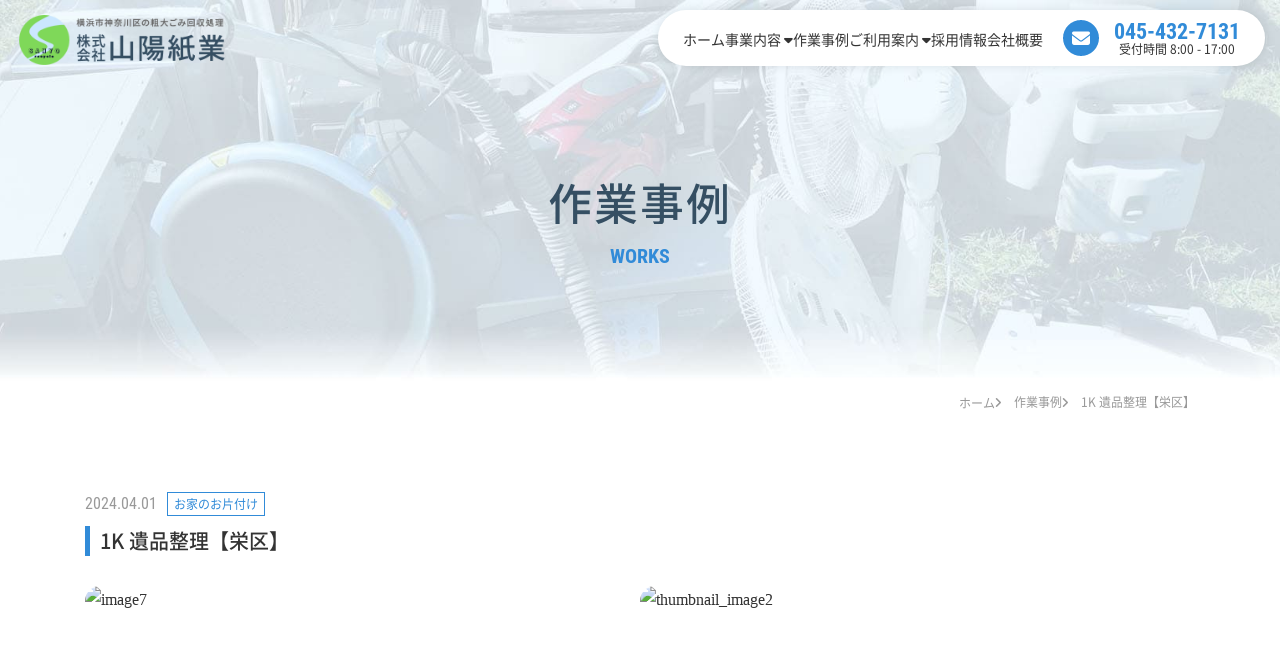

--- FILE ---
content_type: text/html; charset=UTF-8
request_url: https://www.sanyos.jp/works/view/77
body_size: 5676
content:
<!DOCTYPE html>
<html lang="ja" prefix="og: https://ogp.me/ns#">
<head>
    <meta charset="utf-8">
    <meta name="viewport" content="width=device-width, initial-scale=1">
    <meta name="SKYPE_TOOLBAR" content="SKYPE_TOOLBAR_PARSER_COMPATIBLE">
    <meta name="format-detection" content="telephone=no">
    <title>作業事例｜お家のお片付け｜株式会社山陽紙業【一般廃棄物、産業廃棄物の収集・運搬、粗大ごみ処理】</title>
    <meta name="keywords" content="山陽紙業,横浜,神奈川区一般廃棄物,産業廃棄物,粗大ごみ">
    <meta name="description" content="神奈川県横浜市神奈川区で一般廃棄物、産業廃棄物の収集・運搬、そして粗大ごみ処理を行う株式会社山陽紙業の作業事例のご紹介ページです。">
    
    <!-- OGP共通タグ -->
    <meta property="og:site_name" content="株式会社山陽紙業【一般廃棄物、産業廃棄物の収集・運搬、粗大ごみ処理】｜横浜市神奈川区">
    <meta property="og:image" content="https://www.sanyos.jp/images/ogp/ogp.jpg">
    <meta name="twitter:card" content="summary">

    <!-- OGP各ページ専用タグ -->
    <meta property="og:type" content="article">
    <meta property="og:url" content="https://www.sanyos.jp/works/view/77">
    <meta property="og:title" content="作業事例｜お家のお片付け｜株式会社山陽紙業【一般廃棄物、産業廃棄物の収集・運搬、粗大ごみ処理】">
    <meta property="og:description" content="神奈川県横浜市神奈川区で一般廃棄物、産業廃棄物の収集・運搬、そして粗大ごみ処理を行う株式会社山陽紙業の作業事例のご紹介ページです。">
    
    <link rel="icon" href="https://www.sanyos.jp/favicon.ico" type="image/vnd.microsoft.icon">
    <link href="https://www.sanyos.jp/apple-touch-icon.png" rel="apple-touch-icon-precomposed">
    <link rel="stylesheet" href="https://www.sanyos.jp/css/reset.css">
    <link rel="stylesheet" href="https://www.sanyos.jp/css/bootstrap.min.css">
    <link rel="stylesheet" href="https://www.sanyos.jp/css/all.min.css">
    <link rel="stylesheet" href="https://www.sanyos.jp/css/aos.css">
    <link rel="stylesheet" href="https://www.sanyos.jp/css/animation.css">
    <link rel="stylesheet" href="https://www.sanyos.jp/colorbox/colorbox.css">
    <link rel="stylesheet" href="https://www.sanyos.jp/css/base.css">
    <link rel="stylesheet" href="https://www.sanyos.jp/css/common.css">
    <link rel="stylesheet" href="https://www.sanyos.jp/css/style.css">
    <link rel="stylesheet" href="https://www.sanyos.jp/css/module.css">
    <link rel="stylesheet" href="https://www.sanyos.jp/css/utility.css">
    <link rel="stylesheet" href="https://www.sanyos.jp/css/print.css">
<!-- Google tag (gtag.js) -->
<script async src="https://www.googletagmanager.com/gtag/js?id=G-719PQFQ2ZS"></script>
<script>
  window.dataLayer = window.dataLayer || [];
  function gtag(){dataLayer.push(arguments);}
  gtag('js', new Date());

  gtag('config', 'G-719PQFQ2ZS');
</script>

<link href="https://www.sanyos.jp/ez_css/system.css" rel="stylesheet">
</head>
<body>
    <header>
        <h1 class="header-logo">
            <a href="https://www.sanyos.jp/index.html">
                <img src="https://www.sanyos.jp/images/common/logo.png" alt="神奈川県横浜市神奈川区にある株式会社山陽紙業。一般廃棄物、産業廃棄物の収集・運搬、粗大ごみ処理。" width="251" height="60" class="img-fluid">
            </a>
        </h1>
        <nav class="header-right">
            <ul class="header-nav">
                <li><a href="https://www.sanyos.jp/index.html">ホーム</a></li>
                <li>
                    <a href="javascript:void(0)" class="header-dropdown">事業内容</a>
                    <ul class="header-dropdown-menu">
                        <li><a href="https://www.sanyos.jp/enterprise.html">事業者様へのご案内</a></li>
                        <li><a href="https://www.sanyos.jp/general.html">一般のお客様へのご案内</a></li>
                    </ul>
                </li>
                <li><a href="https://www.sanyos.jp/works.html">作業事例</a></li>
                <li>
                    <a href="javascript:void(0)" class="header-dropdown">ご利用案内</a>
                    <ul class="header-dropdown-menu">
                        <li><a href="https://www.sanyos.jp/guide.html">ご利用案内TOP</a></li>
                        <li><a href="https://www.sanyos.jp/guide.html#manifest">マニフェスト</a></li>
                        <li><a href="https://www.sanyos.jp/guide.html#line">ライン見積もり</a></li>
                        <li><a href="https://www.sanyos.jp/guide.html#faq">よくある質問</a></li>
                    </ul>
                </li>
                <li><a href="https://www.sanyos.jp/recruit.html">採用情報</a></li>
                <li><a href="https://www.sanyos.jp/company.html">会社概要</a></li>
                <li class="d-lg-none"><a href="https://www.sanyos.jp/contact.html">お問い合わせ</a></li>
            </ul>
            <a href="https://www.sanyos.jp/contact.html" class="header-contact"><i class="fa-solid fa-envelope"></i></a>
            <p class="header-tel">
                <span class="tel" data-action="call">045-432-7131</span>
                <span class="time">受付時間 8:00 - 17:00</span>
            </p>
        </nav>
        <div class="header-hamburger">
            <span class="inner-line" id="line1"></span>
            <span class="inner-line" id="line2"></span>
            <span class="inner-line" id="line3"></span>
            <p class="text">MENU</p>
        </div>
    </header>

    <main>
        <div class="page-top-section works">
            <h2 class="page-top-title-jp"><span data-aos="fade-up">作業事例</span></h2>
            <p class="page-top-title-en"><span data-aos="fade-in" data-aos-delay="800">WORKS</span></p>
        </div>

        <!-- パンくずリスト -->
        <div class="container">
            <ol itemscope itemtype="http://schema.org/BreadcrumbList" class="breadcrumb">
                <li itemprop="itemListElement" itemscope itemtype="http://schema.org/ListItem">
                    <a itemprop="item" href="https://www.sanyos.jp/index.html"><span itemprop="name">ホーム</span></a>
                    <meta itemprop="position" content="1">
                </li>
                <li itemprop="itemListElement" itemscope itemtype="http://schema.org/ListItem">
                    <a itemprop="item" href="https://www.sanyos.jp/works.html"><span itemprop="name">作業事例</span></a>
                    <meta itemprop="position" content="2">
                </li>
                <li itemprop="itemListElement" itemscope itemtype="http://schema.org/ListItem">
                    <span itemprop="name">1K 遺品整理【栄区】</span>
                    <meta itemprop="position" content="3">
                </li>
            </ol>
        </div>
        <!-- /パンくずリスト -->

        <section class="section-medium">
            <div class="container" data-aos="fade-in">
                <div class="d-flex align-items-center mb-10">
                                        <p class="works-date">2024.04.01</p>
                    <p class="works-category">お家のお片付け</p>
                </div>
                <h3 class="title-leftline small mb-0">1K 遺品整理【栄区】</h3>
                                <div class="works-ba">
                    <div class="before">
                        <figure class="image"><span class="photo-ofi fit"><img src="https://www.sanyos.jp/media/5/9/6/596_550x977.jpg?t=1712217917" alt="image7"></span></figure>
                        <p class="caption">BEFORE</p>
                    </div>
                    <div class="after">
                        <figure class="image"><span class="photo-ofi fit"><img src="https://www.sanyos.jp/media/6/4/6/646_550x412.jpg?t=1713257007" alt="thumbnail_image2"></span></figure>
                        <p class="caption">AFTER</p>
                    </div>
                </div>
                                <div class="catalog-text mt-30"><div class="ezm_htmlarea" style="font-size:16px;"><p>神奈川県横浜市【栄区】1DK　遺品整理😀</p><p><br></p><p>今回は、スタッフ2人での対応でお昼から入りました。</p><p>お客様が今回、書類・貴金属類を探してその他の物を全部処分してほしいとの事で作業させていただきました😊</p><p><br></p><p>1Kの割にものすごく物量があり今回、写真での見積もりだったのですが写真には写っていない床下収納・押し入れ等に荷物がたくさん入っており時間が掛かってしまい２トン車1台で積み切れると思っていたのですが全然積みきれなく、もう1台応援にきてもらいました😔</p><p><br></p><p>ですがお客様の探していた物はすべて見つかり大変満足していただきました😄</p><p><br></p><p>売買なども当社で取引きしている不動産会社がいますのでお気軽にご相談ください👍</p><p>リノベーション、現状回復などもお気軽にご相談ください👍</p><p><br></p><p>今回は2ｔ車1台、３ｔアームロール１台分のゴミの量になりました😱</p><p><br></p><p>今回は、お電話からの公式LINEにてお問い合わせになりました。</p><p><br></p><p>作業時間は4時間30分程度の作業になりました😉</p></div></div>
                                                                <div class="works-slider">
                                        <figure class="hero">
                        <a href="https://www.sanyos.jp/media/5/9/8/598_1000x562.jpg?t=1712217960" class="zoom-photo">
                            <span class="photo-ofi"><img src="https://www.sanyos.jp/media/5/9/8/598_750x421.jpg?t=1712217960" alt="image6"></span>
                        </a>
                    </figure>
                                        <div class="thumbs">
                                                <figure class="thumb active"><span class="photo-ofi fit"><img src="https://www.sanyos.jp/media/5/9/8/598_750x421.jpg?t=1712217960" alt="image6"></span></figure>
                                                                        <figure class="thumb"><span class="photo-ofi fit"><img src="https://www.sanyos.jp/media/5/9/9/599_750x421.jpg?t=1712217960" alt="image5"></span></figure>
                                                                        <figure class="thumb"><span class="photo-ofi fit"><img src="https://www.sanyos.jp/media/6/0/0/600_750x421.jpg?t=1712217960" alt="image4"></span></figure>
                                                                        <figure class="thumb"><span class="photo-ofi fit"><img src="https://www.sanyos.jp/media/6/0/1/601_750x421.jpg?t=1712217961" alt="image3"></span></figure>
                                                                        <figure class="thumb"><span class="photo-ofi fit"><img src="https://www.sanyos.jp/media/6/0/2/602_750x1333.jpg?t=1712217961" alt="image2"></span></figure>
                                            </div>
                </div>
                                                <div class="catalog-text mt-30"><div class="ezm_htmlarea" style="font-size:16px;"><p style="letter-spacing: 0.65px;">求人募集【社】【契】資源物回収（1）ドライバー（2）助手</p><p style="letter-spacing: 0.65px;">給与（1）１万円～（2）9000円～　※日払い相談可</p><p style="letter-spacing: 0.65px;">交通　横浜線『大口』駅より徒歩１０分　※車通勤OK</p><p style="letter-spacing: 0.65px;">時間　7：30～16：00（実6.5h）※残業はほとんどなし、休憩2h</p><p style="letter-spacing: 0.65px;">仕事内容　（横浜市の委託業務）</p><p style="letter-spacing: 0.65px;">（1）横浜市から委託されている資源物の回収業務をお願いします。</p><p style="letter-spacing: 0.65px;">（2）配送助手業務をお願いします。</p><p style="letter-spacing: 0.65px;">勤務地　回収エリア/保土ヶ谷区　2人1組で回って頂きます。</p><p style="letter-spacing: 0.65px;">勤務期間　最低勤務日数、、、、週6日</p><p style="letter-spacing: 0.65px;">　　　　　最低勤務時間、、、、1日6.5時間</p><p style="letter-spacing: 0.65px;">休日・休暇　◆日曜日　◆年末年始</p><p style="letter-spacing: 0.65px;">待遇・福利厚生</p><p style="letter-spacing: 0.65px;">■社会保険完備　■制服貸与　■交通費一部支給　■車・バイク通勤可</p><p style="letter-spacing: 0.65px;">■資格取得支援サービス　■社内イベントあり　■日払い相談可　</p></div></div>
                                                <ul class="row mx-n05 mx-sm-15 mx-xl-n30 rg-30 mt-30">
                                        <li class="col-6 col-lg-4 px-05 px-sm-15 px-xl-30">
                        <figure class="img-radius">
                            <a href="https://www.sanyos.jp/media/6/0/3/603_1000x1777.jpg?t=1712217962" class="zoom-photo">
                                <span class="photo-ofi fit"><img src="https://www.sanyos.jp/media/6/0/3/603_350x622.jpg?t=1712217962" alt=""></span>
                            </a>
                        </figure>
                        <p class="text-center mt-10"></p>
                    </li>
                                                            <li class="col-6 col-lg-4 px-05 px-sm-15 px-xl-30">
                        <figure class="img-radius">
                            <a href="https://www.sanyos.jp/media/6/0/4/604_1000x562.jpg?t=1712217962" class="zoom-photo">
                                <span class="photo-ofi fit"><img src="https://www.sanyos.jp/media/6/0/4/604_350x196.jpg?t=1712217962" alt=""></span>
                            </a>
                        </figure>
                        <p class="text-center mt-10"></p>
                    </li>
                                                            <li class="col-6 col-lg-4 px-05 px-sm-15 px-xl-30">
                        <figure class="img-radius">
                            <a href="https://www.sanyos.jp/media/6/5/0/650_1000x750.jpg?t=1713257008" class="zoom-photo">
                                <span class="photo-ofi fit"><img src="https://www.sanyos.jp/media/6/5/0/650_350x262.jpg?t=1713257008" alt=""></span>
                            </a>
                        </figure>
                        <p class="text-center mt-10"></p>
                    </li>
                                                            <li class="col-6 col-lg-4 px-05 px-sm-15 px-xl-30">
                        <figure class="img-radius">
                            <a href="https://www.sanyos.jp/media/6/4/9/649_1000x750.jpg?t=1713257008" class="zoom-photo">
                                <span class="photo-ofi fit"><img src="https://www.sanyos.jp/media/6/4/9/649_350x262.jpg?t=1713257008" alt=""></span>
                            </a>
                        </figure>
                        <p class="text-center mt-10"></p>
                    </li>
                                                            <li class="col-6 col-lg-4 px-05 px-sm-15 px-xl-30">
                        <figure class="img-radius">
                            <a href="https://www.sanyos.jp/media/6/4/8/648_1000x750.jpg?t=1713257008" class="zoom-photo">
                                <span class="photo-ofi fit"><img src="https://www.sanyos.jp/media/6/4/8/648_350x262.jpg?t=1713257009" alt=""></span>
                            </a>
                        </figure>
                        <p class="text-center mt-10"></p>
                    </li>
                                                        </ul>
                                                <div class="catalog-text mt-30"><div class="ezm_htmlarea" style="font-size:16px;"><p style="letter-spacing: 0.65px;"><span style="font-family: NotoSansJP, &quot;Hiragino Sans&quot;, &quot;Hiragino Kaku Gothic ProN&quot;, Meiryo, sans-serif; color: rgb(51, 51, 51);">神奈川、東京、千葉を中心に、関東エリアで対応しております。</span><br></p><p style="font-family: NotoSansJP, &quot;Hiragino Sans&quot;, &quot;Hiragino Kaku Gothic ProN&quot;, Meiryo, sans-serif; letter-spacing: 0.65px; border-style: solid; border-width: 0px; color: rgb(51, 51, 51);">一般廃棄物、産業廃棄物の収集・運搬、そして粗大ごみ処理等のお困りごとがございましたらお気軽にお問い合わせ下さい。</p><p style="font-family: NotoSansJP, &quot;Hiragino Sans&quot;, &quot;Hiragino Kaku Gothic ProN&quot;, Meiryo, sans-serif; letter-spacing: 0.65px; border-style: solid; border-width: 0px; color: rgb(51, 51, 51);">１点からでも大丈夫です😘</p></div></div>
                                <div class="text-center mt-30">
                    <a href="javascript:history.back()" class="btn">一覧に戻る</a>
                </div>
            </div>
        </section>

        <section class="common-contact">
            <div class="container" data-aos="fade-in">
                <h3 class="title-english small text-center">
                    <span class="jp">お問い合わせ</span>
                    <span class="en">CONTACT</span>
                </h3>
                <p class="text-md-center mb-30 mb-lg-40">神奈川、東京、千葉を中心に、関東エリアで対応しております。<br>一般廃棄物、産業廃棄物の収集・運搬、そして粗大ごみ処理等のお困りごとがございましたらお気軽にお問い合わせ下さい。</p>
                <ul class="row justify-content-center rg-15 rg-md-30">
                    <li class="col-12 col-md-6 col-xl-4">
                        <div class="common-contact-tel">
                            <p class="title">電話でのお問い合わせ</p>
                            <p class="num"><span data-action="call">045-432-7131</span></p>
                        </div>
                    </li>
                    <li class="col-12 col-md-6 col-xl-4">
                        <a href="https://www.sanyos.jp/contact.html" class="common-contact-mail">
                            <p class="title"><i class="fa-solid fa-envelope"></i>メールでのお問い合わせ</p>
                        </a>
                    </li>
                    <li class="col-auto col-xl-4">
                        <a href="https://www.sanyos.jp/guide.html#line" class="common-contact-line">
                            <figure class="icon"><img src="https://www.sanyos.jp/images/common/icon-line.svg" alt="" width="88" height="88" class="img-fluid"></figure>
                            <p class="title">LINE<span class="yellow">無料</span>見積もり</p>
                        </a>
                    </li>
                </ul>
            </div>
        </section>

    </main>

    <footer>
        <div class="container">
            <div class="footer-inner">
                <div class="footer-corporation">
                    <h3 class="footer-logo">
                        <img src="https://www.sanyos.jp/images/common/footer-logo.png" alt="株式会社山陽紙業" width="200" height="51" class="img-fluid d-none d-md-inline" loading="lazy">
                        <img src="https://www.sanyos.jp/images/common/footer-logo-sp.png" alt="株式会社山陽紙業" width="150" height="164" class="img-fluid d-md-none" loading="lazy">
                    </h3>
                    <h4 class="footer-branch">横浜本店</h4>
                    <p class="footer-address">〒221-0001 神奈川県横浜市神奈川区西寺尾2-8-18<br>TEL:<span data-action="call">045-432-7131</span>　FAX:045-434-4605</p>
                </div>
                <div class="footer-navs">
                    <ul class="footer-nav">
                        <li><a href="https://www.sanyos.jp/index.html">ホーム</a></li>
                        <li><a href="https://www.sanyos.jp/enterprise.html">事業者様へのご案内</a></li>
                        <li><a href="https://www.sanyos.jp/general.html">一般のお客様へのご案内</a></li>
                        <li><a href="https://www.sanyos.jp/works.html">作業事例</a></li>
                    </ul>                    
                    <ul class="footer-nav">
                        <li><a href="https://www.sanyos.jp/guide.html">ご利用案内</a></li>
                        <li><a href="https://www.sanyos.jp/recruit.html">採用情報</a></li>
                        <li><a href="https://www.sanyos.jp/company.html">会社概要</a></li>
                        <li><a href="https://www.sanyos.jp/contact.html">お問い合わせ</a></li>
                    </ul>
                </div>
            </div>
        </div>
        <p class="copyright">©2023　株式会社山陽紙業</p>
    </footer>

    <div id="pagetop-btn"><a href="#"><img src="https://www.sanyos.jp/images/common/pagetop.png" alt="pagetop" width="61" height="61" loading="lazy"></a></div>
    <div class="overlay"></div>

    <script src="https://www.sanyos.jp/js/jquery-3.5.1.min.js"></script>
    <script src="https://www.sanyos.jp/js/header.js"></script>
    <script src="https://www.sanyos.jp/js/pagetop.js"></script>
    <script src="https://www.sanyos.jp/js/tel-3.1.js"></script>
    <script src="https://www.sanyos.jp/js/hover-control.js"></script>
    <script src="https://www.sanyos.jp/js/animation.js"></script>
    <script src="https://www.sanyos.jp/js/smooth-scroll.min.js"></script>
    <script>
        var scroll = new SmoothScroll('a[href*="#"]', {
            speed: 400,
            speedAsDuration: true,
            easing:'easeOutQuad',
        });
    </script>
    <script src="https://www.sanyos.jp/js/aos.js"></script>
    <script>
        AOS.init({
            offset: 100,
            duration: 800,
            easing: 'ease',
            once: true,
            mirror: false
        });
    </script>
    <script src="https://www.sanyos.jp/colorbox/jquery.colorbox.js"></script>
    <script>
        $('.zoom-photo').colorbox({
            maxWidth:"90%",
            maxHeight:"90%",
            opacity: 0.7
        });
    </script>
    <script>
        /*------------------------------------------
        　　スライダーに関するスクリプト
        ------------------------------------------*/

        //登録画像が1つの場合はサムネイルを表示させない
        $(window).on('load', function(){
            var i = 0;
            $('.works-slider .thumb').each(function(){
                i ++;
            });
            if(i == 1){
                $('.works-slider .thumbs').hide();
            };
        });

        //画像切り替え時に画面の上下が発生しないよう、heroの高さを取得して固定する
        $(window).on('load resize', function(){

            var hero = $('.works-slider .hero');
            hero.css('height', 'auto'); //スライダーの高さを一度リセットする

            hero.each(function(){
                var heroHeight = $(this).height();
                $(this).css('height', heroHeight);
            });
        });

        //サムネイルクリックでheroに画像表示
        $('.works-slider .thumb').click(function(){

            var src = $(this).find('img').attr('src');
            var slider = $(this).parents('.works-slider');
            var hero = slider.children('.hero').find('a');
            var thumb = slider.find('.thumb');

            thumb.removeClass('active');
            $(this).addClass('active');
            
            hero.fadeOut(400);

            setTimeout(function(){
                hero.attr('href', src);
                hero.find('img').attr('src', src);
                hero.fadeIn(400);
            },400);
        });
    </script>
</body>

</html>


--- FILE ---
content_type: text/css
request_url: https://www.sanyos.jp/css/animation.css
body_size: 366
content:
@charset "UTF-8";

/*------------------------------------------------------------------
  animation
------------------------------------------------------------------*/
.animation-shrink{
    display: block;
    overflow: hidden;
}
.animation-shrink{
    opacity: 0;
    transform: scale(1.2);
}
.animation-shrink.active{
    animation: shrinkInImg;
    animation-duration: 1.5s;
    animation-timing-function: ease;
    animation-fill-mode: forwards;
}
@keyframes shrinkInImg {
    from{
        opacity: 0;
        transform: scale(1.2);
    }
    to{
        opacity: 1;
        transform: scale(1);
    }
}
@media print{
    .animation-shrink{
        opacity: 1;
        transform: scale(1);
    }
}

.animation-slidein-list{
    padding: 1px; /* 端が微妙に欠けてしまうバグの回避 */
    overflow: hidden;
}
.animation-slidein-list > li{
    opacity: 0;
    transform: translateX(80px);
}

.animation-slidein-list.active > li{
    animation: slideInList;
    animation-duration: 1s;
    animation-timing-function: ease;
    animation-fill-mode: forwards;
}
@keyframes slideInList {
    from{
        opacity: 0;
        transform: translateX(80px);
    }
    to{
        opacity: 1;
        transform: translateX(0);
    }
}
@media screen and (max-width:767px){
    .animation-slidein-list > li{
        transform: translateX(30px);
    }
    @keyframes slideInList {
        from{
            opacity: 0;
            transform: translateX(30px);
        }
        to{
            opacity: 1;
            transform: translateX(0);
        }
    }
}
@media print{
    .animation-slidein-list > li{
        opacity: 1;
        transform: translateX(0);
    }
}

--- FILE ---
content_type: text/css
request_url: https://www.sanyos.jp/css/base.css
body_size: 1155
content:
@charset "UTF-8";
/*====================================================================================================

　CSS構成

　//絶対に変更しないCSS
　- reset.css           全てのブラウザ固有CSSをリセットするCSS。基本触らないこと。
　- bootstrap.min.css   Bootstrapコンポーネントを利用するためのCSS。基本触らないこと。
　- all.min.css         Font Awesome を利用するためのCSS。基本触らないこと。
　- aos.css             AOSを利用するためのCSS。基本触らないこと。

　//基本的には変更しないCSS
　- base.css            基本の文字設定や、Webフォントの読み込みなど。基本触らなくてもOK。

　//メインで利用しているCSS
　- common.css          ヘッダー、フッター、下層ページのタイトルなど、共通ページレイアウトを記載したCSS
　- stlye.css          各ページ固有のレイアウトを記載したCSS

　//補助的に利用しているCSS
　- module.css          見出しやリスト、テーブルなど、共通利用できるパーツをまとめたCSS
　- utility.css         マージンやパディング、文字サイズや文字色など、補助的に利用できるCSS

====================================================================================================*/


/*------------------------------------------------------------------
  fonts
------------------------------------------------------------------*/
@font-face {
    font-family: "NotoSansJP";
    src: url("../webfonts/NotoSansJP-Regular.woff2") format("woff2"),
         url("../webfonts/NotoSansJP-Regular.woff") format("woff");
    font-weight: 400;
    font-display: swap;
}
@font-face {
    font-family: "NotoSansJP";
    src: url("../webfonts/NotoSansJP-Medium.woff2") format("woff2"),
         url("../webfonts/NotoSansJP-Medium.woff") format("woff");
    font-weight: 700;
    font-display: swap;
}
@font-face {
    font-family: "Roboto";
    src: url("../webfonts/RobotoCondensed-Regular.woff2") format("woff2"),
         url("../webfonts/RobotoCondensed-Regular.woff") format("woff");
    font-weight: 400;
    font-display: swap;
}
@font-face {
    font-family: "Roboto";
    src: url("../webfonts/RobotoCondensed-Bold.woff2") format("woff2"),
         url("../webfonts/RobotoCondensed-Bold.woff") format("woff");
    font-weight: 700;
    font-display: swap;
}

/*------------------------------------------------------------------
  base
------------------------------------------------------------------*/
html{
    font-family: "NotoSansJP", "Hiragino Sans", "Hiragino Kaku Gothic ProN", Meiryo, sans-serif;
    color: #333;
    line-height: 1.7;
}

@media screen and (max-width:991px){
    body{
        font-size: 0.875rem;
    }
}
@media screen and (max-width:350px){
    body {
        font-size: 0.8125rem;
    }
}

hr{
    border-top: 1px dashed #ccc;
    border-right: none;
    border-bottom: none;
    border-left: none;
}

/* input-style ----------------------------------------*/
input[type="text"],
input[type="password"],
input[type="tel"],
input[type="email"],
select,
textarea {
    padding: 8px;
    border: 1px solid #ddd;
    background: #fff;
    border-radius: 3px;
    font-size: min(1rem, 16px);
}
select{
    padding: 8px 25px 8px 10px;
}
input[type="text"]:focus,
input[type="password"]:focus,
input[type="tel"]:focus,
input[type="email"]:focus,
select:focus,
textarea:focus {
    border: 1px solid #fff;
    box-shadow: 0 0 5px 0 #9cb4f8;
}
label:hover,
select:hover {
    cursor: pointer;
}
.inputfile_box {
    margin-bottom: 15px;
}
::-webkit-input-placeholder {
    color: #aaa;
    opacity: 1;
}
:-moz-placeholder {
    color: #aaa;
}
::-moz-placeholder {
    color: #aaaaaa;
    opacity: 1;
}
:-ms-input-placeholder {
    color: #aaa;
}

--- FILE ---
content_type: text/css
request_url: https://www.sanyos.jp/css/common.css
body_size: 3287
content:
@charset "UTF-8";
/*====================================================================================================

　CSS構成

　//絶対に変更しないCSS
　- reset.css           全てのブラウザ固有CSSをリセットするCSS。基本触らないこと。
　- bootstrap.min.css   Bootstrapコンポーネントを利用するためのCSS。基本触らないこと。
　- all.min.css         Font Awesome を利用するためのCSS。基本触らないこと。
　- aos.css             AOSを利用するためのCSS。基本触らないこと。

　//基本的には変更しないCSS
　- base.css            基本の文字設定や、Webフォントの読み込みなど。基本触らなくてもOK。

　//メインで利用しているCSS
　- common.css          ヘッダー、フッター、下層ページのタイトルなど、共通ページレイアウトを記載したCSS
　- stlye.css          各ページ固有のレイアウトを記載したCSS

　//補助的に利用しているCSS
　- module.css          見出しやリスト、テーブルなど、共通利用できるパーツをまとめたCSS
　- utility.css         マージンやパディング、文字サイズや文字色など、補助的に利用できるCSS

====================================================================================================*/



/*------------------------------------------------------------------
　header
------------------------------------------------------------------*/

/*  header
------------------------------------------------------------------*/
header{
    position: relative;
    z-index: 1000;
}

/*  header-logo
------------------------------------------------------------------*/
.header-logo{
    position: fixed;
    top: 36px;
    left: 30px;
    z-index: 1;
}
@media screen and (max-width:1399px){
    .header-logo{
        top: 15px;
        left: 15px;
        width: 210px;
    }
}
@media screen and (max-width:991px){
    .header-logo{
        top: 10px;
        left: 5px;
    }
}
@media screen and (max-width:575px){
    .header-logo{
        top: 15px;
        width: 170px;
    }
}
@media print{
    .header-logo{
        position: absolute;
        top: 15px;
        left: 15px;
        width: 150px;
    }
}

/*  header-right
------------------------------------------------------------------*/
.header-right{
    position: fixed;
    top: 30px;
    right: 30px;
    display: flex;
    align-items: center;
    padding: 10px 35px;
    background: #fff;
    border-radius: 40px;
    box-shadow: 0 0 10px rgba(0,0,0,0.1);
    z-index: 1;
}
@media screen and (max-width:1399px){
    .header-right{
        top: 10px;
        right: 15px;
        padding: 10px 25px;
    }
}
@media screen and (max-width:991px){
    .header-right{
        top: 0;
        left: 100%;
        right: initial;
        display: block;
        width: 250px;
        height: 100vh;
        padding: 70px 0 150px;
        background: #fff;
        overflow-y: scroll;
        border-radius: 0;
        box-shadow: initial;
        transition: .6s ease;
        z-index: 1;
    }
    .header-right.open{
        transform: translateX(-100%);
    }
    .header-right::-webkit-scrollbar{
        display: none;
    }
}
@media print{
    .header-right{
        position: absolute;
        top: 10px;
        right: 15px;
        padding: 10px 25px;
    }
}

/*  header-nav
------------------------------------------------------------------*/
.header-nav{
    display: flex;
    align-items: center;
    column-gap: 30px;
    margin-right: 30px;
}
.header-nav > li{
    position: relative;
}
.header-nav > li > a{
    transition: .2s;
}
/* アクティブ時動作 */
.header-nav > li > a.active{
    color: #318bd8;
}
/* ホバー時動作 */
.header-nav > li > a:hover{
    color: #318bd8;
}
@media print, screen and (max-width:1399px){
    .header-nav{
        column-gap: 20px;
        margin-right: 20px;
    }
    .header-nav > li > a{
        font-size: 0.875rem;
    }
}
@media screen and (max-width:991px){
    .header-nav{
        display: block;
        margin-right: 0;
        margin-bottom: 15px;
        border-bottom: 1px solid #ccc;
    }
    .header-nav > li > a{
        position: relative;
        display: block;
        padding: 0.8em 1em;
        border-top: 1px solid #ccc;
        z-index: 1;
    }
    .header-nav > li > a::after{
        position: absolute;
        top: 50%;
        right: 10px;
        transform: translateY(-50%);
        content: "\f105";
        font-family: "Font Awesome 6 Free";
        font-weight: bold;
    }
}

/*  header-dropdown
------------------------------------------------------------------*/
.header-dropdown::after{
    margin-left: 0.2em;
    content: "\f0d7" !important;
    font-family: "Font Awesome 6 Free";
    font-weight: bold;
}
.active .header-dropdown::after{
    content: "\f0d8" !important;
}
/*  header-dropdown-menu
------------------------------------------------------------------*/
.header-dropdown-menu{
    position: absolute;
    top: 100%;
    left: 0;
    display: none;
    width: 200px;
    background: #fff;
    border-radius: 5px;
    box-shadow: 0 3px 5px rgba(0,0,0,0.1);
    z-index: 2;
}
.header-dropdown-menu > li + li{
    border-top: 1px dashed #ccc;
}
.header-dropdown-menu > li > a{
    position: relative;
    display: block;
    padding: 0.8em 1em;
    font-size: 0.875rem;
    transition: .2s;
    z-index: 1;
}
.header-dropdown-menu > li > a::after{
    position: absolute;
    top: 50%;
    right: 10px;
    transform: translateY(-50%);
    content: "\f105";
    font-family: "Font Awesome 6 Free";
    font-weight: bold;
}
/* アクティブ時動作 */
.header-dropdown-menu > li > a.active{
    color: #318bd8;
}
/* ホバー時動作 */
.header-dropdown-menu > li > a:hover{
    color: #318bd8;
}
@media screen and (max-width:991px){
    .header-dropdown-menu{
        position: static;
        width: 100%;
        background: #e7f3fd;
        box-shadow: initial;
        border-radius: initial;
    }
    .header-dropdown-menu > li > a{
        font-size: 0.75rem;
    }
}

/*  header-contact
------------------------------------------------------------------*/
.header-contact{
    display: flex;
    align-items: center;
    justify-content: center;
    width: 48px;
    height: 48px;
    margin-right: 20px;
    background: #318bd8;
    border-radius: 50%;
    font-size: 1.25rem;
    color: #fff;
    transition: .2s;
}
.header-contact:hover{
    background: #f53357;
}
@media print, screen and (max-width:1399px){
    .header-contact{
        width: 36px;
        height: 36px;
        margin-right: 15px;
        font-size: 1.125rem;
    }
}
@media screen and (max-width:991px){
    .header-contact{
        display: none;
    } 
}

/*  header-tel
------------------------------------------------------------------*/
.header-tel{
    display: flex;
    flex-direction: column;
    align-items: center;
    justify-content: center;
    line-height: 1;
}
.header-tel .tel{
    font-family: "Roboto";
    font-size: 1.5rem;
    font-weight: bold;
    color: #318bd8;
}
.header-tel .time{
    display: block;
    font-size: 0.75rem;
}
@media print, screen and (max-width:1399px){
    .header-tel .tel{
        font-size: 1.375rem;
    }
}
@media screen and (max-width:991px){
    .header-tel .tel{
        font-size: 2rem;
    } 
    .header-tel .time{
        font-size: 0.875rem;
    }
}

/*  header-hamburger
------------------------------------------------------------------*/
.header-hamburger{
    display: none;
}
@media screen and (max-width:991px){
    .header-hamburger {
        position: fixed;
        top: 8px;
        right: 10px;
        display: block;
        width: 54px;
        height: 54px;
        background: #318bd8;
        border-radius: 50%;
        cursor: pointer;
        z-index: 1;
    }
    .header-hamburger .inner-line {
        display: block;
        position: absolute;
        left: 16px;
        width: 22px;
        height: 2px;
        background-color: #fff;
        border-radius: 2px;
        transition: .2s;
    }
    .header-hamburger #line1 {
        top: 14px;
    }
    .header-hamburger #line2 {
        top: 20px;
    }
    .header-hamburger #line3 {
        top: 26px;
    }
    .header-hamburger .inner-line.open#line1 {
        transform: rotate(-45deg);
        top: 20px !important;
    }
    .header-hamburger .inner-line.open#line2 {
        opacity: 0;
    }
    .header-hamburger .inner-line.open#line3 {
        transform: rotate(45deg);
        top: 20px !important;
    }
    .header-hamburger .text {
        position: absolute;
        bottom: 5px;
        left: 0;
        width: 100%;
        font-family: "Roboto";
        font-size: 11px;
        color: #fff;
        text-align: center;
    }
}


/*------------------------------------------------------------------
  footer
------------------------------------------------------------------*/
footer{
    position: relative;
    padding-top: 60px;
    background: #318bd8;
    z-index: 1
}
@media screen and (max-width:767px){
    footer{
        padding-top: 40px;
    }
}

/*  footer-inner
------------------------------------------------------------------*/
.footer-inner{
    display: flex;
    justify-content: space-between;
    column-gap: 40px;
    margin-bottom: 40px;
}
@media screen and (max-width:767px){
    .footer-inner{
        flex-direction: column;
        justify-content: center;
        align-items: center;
        row-gap: 30px;
        margin-bottom: 0;
    }
}

/*  footer-corporation
------------------------------------------------------------------*/
@media screen and (max-width:767px){
    .footer-corporation{
        width: 100%;
        text-align: center;
    }
}

/*  footer-logo
------------------------------------------------------------------*/
.footer-logo{
    margin-bottom: 20px;
}
@media screen and (max-width:767px){
    .footer-logo{
        margin-bottom: 30px;
    }
}
/*  footer-branch
------------------------------------------------------------------*/
.footer-branch{
    font-weight: bold;
    color: #fff;
}

/*  footer-address
------------------------------------------------------------------*/
.footer-address{
    font-size: 0.875rem;
    color: #fff;
    line-height: 1.5;
}
@media screen and (max-width:350px){
    .footer-address{
        font-size: 0.75rem;
    }
}
/*  footer-navs
------------------------------------------------------------------*/
.footer-navs{
    flex-shrink: 0;
    display: flex;
    column-gap: 60px;
}
@media screen and (max-width:767px){
    .footer-navs{
        width: 100%;
        column-gap: 10px;
    }
}

/*  footer-nav
------------------------------------------------------------------*/
.footer-nav > li {
    margin-bottom: 10px;
}
.footer-nav > li > a{
    font-size: 0.875rem;
    color: #fff;
    transition: .2s;
}
.footer-nav > li > a:hover{
    color: #f53357;
}
@media screen and (max-width:767px){
    .footer-nav{
        width: 100%;
    }
    .footer-nav > li > a{
        position: relative;
        display: block;
        padding: 0.8em 1em;
        background: #fff;
        border-radius: 2.5em;
        color: #333;
    }
    .footer-nav > li > a::after{
        position: absolute;
        top: 50%;
        right: 0.5em;
        transform: translateY(-50%);
        content: "\f105";
        font-family: "Font Awesome 6 Free";
        font-weight: bold;
        color: #318bd8;
    }
}
@media screen and (max-width:767px){
    .footer-nav > li > a{
        font-size: 0.75rem;
    }
}

/*  copyright
------------------------------------------------------------------*/
.copyright{
    padding: 30px;
    font-size: 12px;
    color: #fff;
    text-align: center;
    line-height: 1;
}

/*-----------------------------------------------------------------
  common common-contact
------------------------------------------------------------------*/

/*  common-contact
------------------------------------------------------------------*/
.common-contact{
    position: relative;
    padding: 80px 0;
    background: #daeeff;
    z-index: 1;
}
@media screen and (max-width:767px){
    .common-contact{
        padding: 60px 0;
    }
}
/*  common-contact-tel
------------------------------------------------------------------*/
.common-contact-tel{
    display: flex;
    align-items: center;
    justify-content: center;
    flex-direction: column;
    height: 120px;
    padding: 0 15px;
    background: #fff;
    border-radius: 5px;
    font-weight: bold;
    text-align: center;
}
.common-contact-tel .title{
    font-size: 1.25rem;
}
.common-contact-tel .num{
    font-family: "Roboto";
    font-size: 2.25rem;
    color: #318bd8;
    line-height: 1;
}
@media screen and (max-width:767px){
    .common-contact-tel{
        height: auto;
        padding: 15px;
    }
}
/*  common-contact-mail
------------------------------------------------------------------*/
.common-contact-mail{
    display: flex;
    align-items: center;
    justify-content: center;
    flex-direction: column;
    height: 120px;
    padding: 0 15px;
    background: #fff;
    border-radius: 5px;
    font-weight: bold;
    text-align: center;
    transition: .2s;
}
.common-contact-mail .title{
    font-size: 1.25rem;
}
.common-contact-mail .title i{
    margin-right: 0.3em;
    font-size: 1.2em;
    color: #318bd8;
    transition: .2s;
}
/* ホバー時動作 */
.common-contact-mail:hover{
    background: #f53357;
    color: #fff;
}
.common-contact-mail:hover .title i{
    color: #fff;
}
@media screen and (max-width:767px){
    .common-contact-mail{
        height: auto;
        padding: 15px;
    }
    .common-contact-mail .title{
        font-size: 1.125rem;
    }
}
/*  common-contact-line
------------------------------------------------------------------*/
.common-contact-line{
    display: flex;
    align-items: center;
    height: 120px;
    padding-left: 15px;
    padding-right: 30px;
    background: #00b900;
    border-radius: 5px;
    font-weight: bold;
    text-align: center;
    transition: .2s;
}
.common-contact-line .icon{
    width: 88px;
    height: auto;
    margin-right: 5px;
}
.common-contact-line .title{
    font-size: 1.5rem;
    color: #fff;
}
.common-contact-line .title .yellow{
    color: #ffe400;
}
/* ホバー時動作 */
.common-contact-line:hover{
    filter: brightness(1.2);
}

@media screen and (max-width:767px){
    .common-contact-line{
        height: auto;
        padding: 15px;
    }
    .common-contact-line .icon{
        width: 60px;
    }
    .common-contact-line .title{
        font-size: 1.25rem;
    }
}

/*-----------------------------------------------------------------
  common page-top
------------------------------------------------------------------*/

/*  page-top-section
------------------------------------------------------------------*/
.page-top-section{
    position: relative;
    padding: 220px 0 150px;
    z-index: 1;
}
.page-top-section.enterprise{
    background: url(../images/enterprise-page-top.jpg) no-repeat center / cover;
}
.page-top-section.general{
    background: url(../images/general-page-top.jpg) no-repeat center / cover;
}
.page-top-section.works{
    background: url(../images/works-page-top.jpg) no-repeat center / cover;
}
.page-top-section.guide{
    background: url(../images/guide-page-top.jpg) no-repeat center / cover;
}
.page-top-section.recruit{
    background: url(../images/recruit-page-top.jpg) no-repeat center / cover;
}
.page-top-section.company{
    background: url(../images/company-page-top.jpg) no-repeat center / cover;
}
.page-top-section.contact{
    background: url(../images/contact-page-top.jpg) no-repeat center / cover;
}
@media screen and (max-width:1399px){
    .page-top-section{
        padding: 180px 0 120px;
    }
}
@media screen and (max-width:991px){
    .page-top-section{
        padding: 150px 0 100px;
    }
}
@media screen and (max-width:767px){
    .page-top-section{
        padding: 130px 0 80px;
    }
}
@media screen and (max-width:575px){
    .page-top-section{
        padding: 120px 0 50px;
    }
}

/*  page-top-title-jp
------------------------------------------------------------------*/
.page-top-title-jp{
    margin-bottom: 15px;
    overflow: hidden;
    font-size: 3rem;
    font-weight: bold;
    color: #354f63;
    text-align: center;
    line-height: 1;
    letter-spacing: 0.05em;
}
.page-top-title-jp span{
    display: block;
}
@media screen and (max-width:1399px){
    .page-top-title-jp{ font-size: 2.75rem;}
}
@media screen and (max-width:1199px){
    .page-top-title-jp{ font-size: 2.5rem;}
}
@media screen and (max-width:991px){
    .page-top-title-jp{ font-size: 2.25rem;}
}
@media screen and (max-width:767px){
    .page-top-title-jp{
        margin-bottom: 10px;
        font-size: 2rem;
    }
}
@media screen and (max-width:575px){
    .page-top-title-jp{ font-size: 1.75rem;}
}
/*  page-top-title-en
------------------------------------------------------------------*/
.page-top-title-en{
    overflow: hidden;
    font-family: "Roboto";
    font-size: 1.25rem;
    font-weight: bold;
    color: #318bd8;
    text-align: center;
}
.page-top-title-en span{
    display: block;
}
@media screen and (max-width:991px){
    .page-top-title-en{ font-size: 1.125rem;}
}
@media screen and (max-width:767px){
    .page-top-title-en{ font-size: 1rem;}
}
@media screen and (max-width:575px){
    .page-top-title-en{ font-size: 0.875rem;}
}


/*------------------------------------------------------------------
  breadcrumb
------------------------------------------------------------------*/
.breadcrumb{
    display: flex;
    align-items: center;
    justify-content: flex-end;
    column-gap: 10px;
    flex-wrap: wrap;
    font-size: 12px;
    line-height: 1.5;
}
.breadcrumb > li{
    color: #999;
}
.breadcrumb > li + li::before{
    display: inline-block;
    margin-right: 10px;
    content: "\f105";
    font-family: "Font Awesome 6 Free";
    font-weight: bold;
}
.breadcrumb > li > a{
    transition: .2s;
}
.breadcrumb > li > a:hover{
    color: #f53357;
}
@media screen and (max-width:767px){
    .breadcrumb{
        font-size: 11px;
    }
}


/*------------------------------------------------------------------
  paging
------------------------------------------------------------------*/
.paging{
    display: flex;
    justify-content: center;
    margin: 0 -5px;
}
.paging .paging-text{
    display:inline-block;
    padding:0px 5px;
}
.paging .paging-text a,
.paging .paging-text.current{
    display:flex;
    justify-content: center;
    align-items: center;
    width: 40px;
    height: 40px;
    background: #efefef;
    cursor: pointer;
    transition: .2s;
    color: #777;
}
.paging .paging-text.current{
    margin: 0 5px;
    background: #318bd8;
    color: #fff;
}
@media screen and (max-width:767px){
    .paging .paging-text a,
    .paging .paging-text.current{
        width: 34px;
        height: 34px;
    }
}


/*------------------------------------------------------------------
  overlay
------------------------------------------------------------------*/
.overlay{
    position: fixed;
    top: 0;
    left: 0;
    width: 100%;
    height: 100%;
    background: rgba(0,0,0,0.8);
    visibility: hidden;
    opacity: 0;
    transition: .4s;
    z-index: 999;
}
.overlay.open{
    visibility: visible;
    opacity: 1;
}

--- FILE ---
content_type: text/css
request_url: https://www.sanyos.jp/css/style.css
body_size: 4536
content:
@charset "UTF-8";
/*====================================================================================================

　CSS構成

　//絶対に変更しないCSS
　- reset.css           全てのブラウザ固有CSSをリセットするCSS。基本触らないこと。
　- bootstrap.min.css   Bootstrapコンポーネントを利用するためのCSS。基本触らないこと。
　- all.min.css         Font Awesome を利用するためのCSS。基本触らないこと。
　- aos.css             AOSを利用するためのCSS。基本触らないこと。

　//基本的には変更しないCSS
　- base.css            基本の文字設定や、Webフォントの読み込みなど。基本触らなくてもOK。

　//メインで利用しているCSS
　- common.css          ヘッダー、フッター、下層ページのタイトルなど、共通ページレイアウトを記載したCSS
　- stlye.css          各ページ固有のレイアウトを記載したCSS

　//補助的に利用しているCSS
　- module.css          見出しやリスト、テーブルなど、共通利用できるパーツをまとめたCSS
　- utility.css         マージンやパディング、文字サイズや文字色など、補助的に利用できるCSS

====================================================================================================*/



/*/////////////////////////////////////////////////////////////////
  index.html
/////////////////////////////////////////////////////////////////*/

/*------------------------------------------------------------------
  index.html home-hero
------------------------------------------------------------------*/

/*  home-hero
------------------------------------------------------------------*/
.home-hero{
    position: relative;
    display: flex;
    justify-content: space-between;
    align-items: center;
    padding: 180px 5vw 0;
    background: url(../images/home-hero-bg.jpg) no-repeat bottom center / cover;
}
@media screen and (max-width:1399px){
    .home-hero{
        padding-top: 100px;
    }
}
@media screen and (max-width:767px){
    .home-hero{
        padding-top: 30vw;
        flex-direction: column;
        row-gap: 5vw;
    }
}

/*  home-hero-image
------------------------------------------------------------------*/
.home-hero-image{
    position: relative;
    margin-left: -8vw;
    z-index: 1;
    clip-path: url(#home-hero-bubble);
}
.home-hero-image img{
    max-width: 100%;
    height: 100%;
    object-fit: cover;
    animation: homeHeroImage 1.5s ease 1s forwards;
}
@keyframes homeHeroImage {
    from{
        opacity: 0;
        transform: scale(1.2);
    }
    to{
        opacity: 1;
        transform: scale(1);
    }
}
@media screen and (max-width:767px){
    .home-hero-image{
        width: 75vw;
        margin-left: 0;
    }
}

/*  home-hero-detail
------------------------------------------------------------------*/
.home-hero-detail{
    position: relative;
    flex-shrink: 0;
    z-index: 2;
}
/*  home-hero-treat
------------------------------------------------------------------*/
.home-hero-treat{
    position: relative;
    width: clamp(430px, 48vw, 798px);
    overflow: hidden;
    z-index: 1;
}
@media screen and (max-width:767px){
    .home-hero-treat{
        width: 90vw;
    }
}
/*  home-hero-title
------------------------------------------------------------------*/
.home-hero-title{
    position: relative;
    margin-top: -0.8em;
    margin-bottom: 0.8em;
    font-size: clamp(1.75rem, 2.5vw, 2.625rem);
    font-weight: bold;
    color: #354f63;
    line-height: 1.4;
    z-index: 2;
}
@media screen and (max-width:767px){
    .home-hero-title{
        margin-top: 0.5em;
        margin-bottom: 0.4em;
        font-size: 6.5vw;
        text-align: center;
    }
}
/*  home-hero-subtitle
------------------------------------------------------------------*/
.home-hero-subtitle{
    font-size: clamp(0.875rem, 1.25vw, 1.125rem);
    color: #354f63;
    line-height: 2;
}
@media screen and (max-width:767px){
    .home-hero-subtitle{
        font-size: 3.5vw;
        text-align: center;
    }
}


/*------------------------------------------------------------------
  index.html home-news
------------------------------------------------------------------*/

/*  home-news
------------------------------------------------------------------*/
.home-news{
    max-height: 300px;
    padding: 15px;
    background: #f5f5f5;
    border-radius: 3px;
    overflow-y: auto;
    overflow-x: hidden;
}
.home-news::-webkit-scrollbar{
    width: 5px;
}
.home-news::-webkit-scrollbar-track{
    background: #efefef;
}
.home-news::-webkit-scrollbar-thumb{
    background: #318bd8;
}

/*  home-news-contents
------------------------------------------------------------------*/
.home-news-contents{
    display: flex;
}
.home-news-contents + .home-news-contents{
    margin-top: 30px;
}
.home-news-contents .date{
    flex-shrink: 0;
    width: 110px;
    line-height: 1.5;
}
.home-news-contents .new{
    display: block;
    font-family: "Roboto";
    color: #f53357;
}
.home-news-contents .detail{
    width: 100%;
}
@media screen and (max-width:991px){
    .home-news-contents{
        flex-direction: column;
        row-gap: 10px;
    }
    .home-news-contents .date{
        display: flex;
        align-items: center;
        column-gap: 15px;
        width: 100%;
    }
}

/*------------------------------------------------------------------
  index.html home-feature
------------------------------------------------------------------*/

/*  home-feature
------------------------------------------------------------------*/
.home-feature{
    position: relative;
    padding-top: 80px;
    overflow: hidden;
    z-index: 1;
}
@media screen and (max-width:991px){
    .home-feature{
        padding-top: 60px;
    }
}

/*  home-feature-treat
------------------------------------------------------------------*/
.home-feature-treat{
    position: relative;
    display: flex;
    align-items: center;
    z-index: -1;
}
.home-feature-treat .one,
.home-feature-treat .two{
    display: block;
    flex-shrink: 0;
    width: 1920px;
    padding-right: 100px;
}
.home-feature-treat .one{
    animation: homeFeatureLoop1 60s -30s linear infinite;
}
.home-feature-treat .two{
    animation: homeFeatureLoop2 60s linear infinite;
}
@keyframes homeFeatureLoop1 {
    from{
        transform: translateX(100%);
    }
    to{
        transform: translateX(-100%);
    }
}
@keyframes homeFeatureLoop2 {
    from{
        transform: translateX(0%);
    }
    to{
        transform: translateX(-200%);
    }
}
@media print, screen and (max-width:1399px){
    .home-feature-treat .one,
    .home-feature-treat .two{
        width: 1400px;
        padding-right: 70px;
    }
}
@media screen and (max-width:767px){
    .home-feature-treat .one,
    .home-feature-treat .two{
        width: 1000px;
        padding-right: 50px;
    }
}

/*  home-feature-wrapper
------------------------------------------------------------------*/
.home-feature-wrapper{
    position: relative;
    display: flex;
    column-gap: 5vw;
    margin-top: -120px;
    z-index: 1;
}
@media print, screen and (max-width:1399px){
    .home-feature-wrapper{
        margin-top: -80px;
    }
}
@media screen and (max-width:991px){
    .home-feature-wrapper{
        flex-direction: column;
    }
}
@media screen and (max-width:767px){
    .home-feature-wrapper{
        margin-top: -50px;
    }
}

/*  home-feature-image
------------------------------------------------------------------*/
.home-feature-image{
    position: relative;
    flex-shrink: 0;
    width: 44vw;
    height: 600px;
    margin-left: calc(50% - 50vw);
    overflow: hidden;
    border-radius: 0 50px 50px 0;
    z-index: 2;
}
.home-feature-image img{
    width: 100%;
    height: 100%;
    object-fit: cover;
}
@media screen and (max-width:1399px){
    .home-feature-image{
        height: 500px;
    }
}
@media screen and (max-width:991px){
    .home-feature-image{
        width: 100%;
        height: 350px;
        margin-left: 0;
        border-radius: 30px;
    }
}
@media screen and (max-width:767px){
    .home-feature-image{
        height: 250px;
        border-radius: 15px;
    }
}
@media print{
    .home-feature-image{
        width: 400px;
        height: 400px;
        margin-left: 0;
    }
}

/*  home-feature-detail
------------------------------------------------------------------*/
.home-feature-detail{
    position: relative;
    margin-top: 115px;
    padding: 80px 0;
    z-index: 1;
}
.home-feature-detail::after{
    position: absolute;
    top: 0;
    right: calc(100% - 51vw);
    content: "";
    width: 80vw;
    height: 100%;
    background: #daeeff;
    border-bottom-left-radius: 50px;
    z-index: -1;
}
@media print, screen and (max-width:1399px){
    .home-feature-detail{
        margin-top: 75px;
        padding: 60px 0;
    }
}
@media screen and (max-width:991px){
    .home-feature-detail{
        margin-top: -275px;
        padding: 305px 0 60px;
    }
    .home-feature-detail::after{
        right: calc(50% - 50vw);
        width: 100vw;
        height: 100%;
        border-bottom-left-radius: initial;
    }
}
@media screen and (max-width:767px){
    .home-feature-detail{
        margin-top: -205px;
        padding: 235px 0 60px;
    }
}
@media print{
    .home-feature-detail{
        margin-top: 75px;
        padding: 60px 0;
    }    
    .home-feature-detail::after{
        right: 0;
        width: 900px;
    }
}

/*  home-feature-title
------------------------------------------------------------------*/
.home-feature-title{
    display: flex;
    align-items: center;
    column-gap: 10px;
    height: 40px;
    padding-left: 7px;
    padding-right: 1em;
    margin-bottom: 15px;
    background: #fff;
    border-radius: 20px;
    font-size: 1.125rem;
    font-weight: bold;
}
.home-feature-title .num{
    display: flex;
    justify-content: center;
    align-items: center;
    width: 28px;
    height: 28px;
    background: #318bd8;
    border-radius: 50%;
    font-family: "Roboto";
    color: #fff;
}
@media screen and (max-width:575px){
    .home-feature-title{
        font-size: 1rem;
    }
}

/*------------------------------------------------------------------
  index.html home-service
------------------------------------------------------------------*/

/*  home-service-link
------------------------------------------------------------------*/
.home-service-link{
    position: relative;
    display: block;
    padding-bottom: 40px;
    z-index: 1;
}
.home-service-link::before,
.home-service-link::after{
    position: absolute;
    bottom: 0;
    left: 0;
    height: 2px;
    content: "";
}
.home-service-link::before{
    width: 100%;
    background: #ccc;
}
.home-service-link::after{
    width: 0;
    background: #318bd8;
    transition: .4s ease;
}
.home-service-link .image{
    margin-bottom: 30px;
    border-radius: 10px;
    overflow: hidden;
}
.home-service-link .image img{
    transition: .4s ease;
}
.home-service-link .title{
    display: flex;
    align-items: center;
    justify-content: space-between;
    margin-bottom: 30px;
    font-weight: bold;
    line-height: 1;
}
.home-service-link .title .jp{
    font-size: 1.5rem;
}
.home-service-link .title .en{
    font-family: "Roboto";
    font-size: 1rem;
    color: #318bd8;
}
.home-service-link .text{
    transition: .2s;
}
/* ホバー時動作 */
.home-service-link:hover::after{
    width: 100%;
}
.home-service-link:hover .text{
    color: #318bd8;
}
.home-service-link:hover .image img{
    transform: scale(1.1);
    filter: brightness(0.7);
}
@media screen and (max-width:991px){
    .home-service-link{
        padding-bottom: 30px;
    }
    .home-service-link .image{
        margin-bottom: 20px;
    }
    .home-service-link .title{
        margin-bottom: 20px;
    }
    .home-service-link .title .jp{
        font-size: 1.25rem;
    }
    .home-service-link .title .en{
        font-size: 0.875rem;
    }
}

/*------------------------------------------------------------------
  index.html home-works
------------------------------------------------------------------*/

/*  home-works
------------------------------------------------------------------*/
.home-works{
    position: relative;
    padding: 60px 0;
    background: url(../images/home-works.jpg) no-repeat center / cover;
    z-index: 1;
}
@media screen and (max-width:575px){
    .home-works{
        padding: 30px 0;
        background-position: center right;
    }
}
/*  home-works-box
------------------------------------------------------------------*/
.home-works-box{
    width: fit-content;
    padding: 45px;
    background: rgba(255,255,255,.8);
    border-radius: 10px;
}
@media screen and (max-width:991px){
    .home-works-box{
        padding: 30px;
        margin: 0 auto;
    }
}
@media screen and (max-width:575px){
    .home-works-box{
        padding: 30px 20px;
    }
}

/*/////////////////////////////////////////////////////////////////
  enterprise.html
/////////////////////////////////////////////////////////////////*/

/*------------------------------------------------------------------
  enterprise.html business
------------------------------------------------------------------*/

/*  business-image
------------------------------------------------------------------*/
.business-image{
    height: 400px;
    margin-bottom: 40px;
    border-radius: 15px;
    overflow: hidden;
}
.business-image img{
    width: 100%;
    height: 100%;
    object-fit: cover;
}
@media screen and (max-width:991px){
    .business-image{
        height: 250px;
        margin-bottom: 30px;
        border-radius: 10px;
    }
}
/*  business-flow
------------------------------------------------------------------*/
.business-flow > li + li{
    margin-top: 30px;
}
.business-flow .title{
    display: flex;
    align-items: center;
    column-gap: 10px;
    height: 40px;
    padding-left: 7px;
    padding-right: 1em;
    margin-bottom: 15px;
    background: #daeeff;
    border-radius: 20px;
    font-size: 1.125rem;
    font-weight: bold;
}
.business-flow .title .num{
    display: flex;
    justify-content: center;
    align-items: center;
    width: 28px;
    height: 28px;
    background: #318bd8;
    border-radius: 50%;
    font-family: "Roboto";
    color: #fff;
}
@media screen and (max-width:575px){
    .business-flow .title{
        font-size: 1rem;
    }
}
/*  business-price-table
------------------------------------------------------------------*/
.business-price-table{
    width: 100%;
}
.business-price-table > thead > tr > th,
.business-price-table > tbody > tr > th,
.business-price-table > tbody > tr > td{
    padding: 1em 0.5em;
    vertical-align: middle;
    text-align: center;
    line-height: 1.5;
}
.business-price-table > thead > tr > th{
    background: #318bd8;
    border-right: 1px solid #fff;
    color: #fff;
}
.business-price-table > thead > tr > th:last-of-type{
    border-right-color: #318bd8;
}
.business-price-table > tbody > tr > th,
.business-price-table > tbody > tr > td{
    border: 1px solid #ccc;
}
.business-price-table > tbody > tr:first-of-type > th,
.business-price-table > tbody > tr:first-of-type > td{
    border-top: initial;
}
@media screen and (max-width:575px){
    .business-price-table{
        font-size: 0.75rem;
    }
}
/*  business-price-remarks
------------------------------------------------------------------*/
.business-price-remarks{
    display: grid;
    grid-template-columns: auto 1fr;
    column-gap: 1.5em;
    row-gap: 0.5em;
    width: 100%;
    font-size: 0.875rem;
}
@media screen and (max-width:991px){
    .business-price-remarks{
        display: block;
    }
    .business-price-remarks dd + dt{
        margin-top: 1em;
    }
}


/*/////////////////////////////////////////////////////////////////
  general.html
/////////////////////////////////////////////////////////////////*/

/*  general-price
------------------------------------------------------------------*/
.general-price{
    display: grid;
    grid-template-columns: 150px 1fr auto;
    grid-template-rows: auto 32px;
    align-items: flex-end;
    column-gap: 30px;
    height: 100%;
    padding-bottom: 10px;
    border-bottom: 1px dashed #ccc;
    line-height: 1.5;
}
.general-price .image{
    grid-row: 1 / 3;
    overflow: hidden;
    border-radius: 5px;
}
.general-price .name {
    width: 100%;
    font-size: 1.25rem;
}
.general-price .price {
    font-size: 1.25rem;
}
.general-price .size{
    grid-column: 2 / 4;
    width: 100%;
    font-size: 0.875rem;
    color: #888;
    text-align: right;
}
@media screen and (max-width:767px){
    .general-price{
        grid-template-columns: 100px 1fr auto;
        grid-template-rows: auto 20px;
        column-gap: 15px;
    }
    .general-price .image{
        border-radius: 3px;
    }
    .general-price .name {
        font-size: 1.125rem;
    }
    .general-price .price {
        font-size: 1.125rem;
    }
    .general-price .size{
        font-size: 0.75rem;
    }
}
@media screen and (max-width:575px){
    .general-price{
        grid-template-columns: 90px 1fr auto;
        grid-template-rows: auto 18px;
        column-gap: 10px;
    }
    .general-price .name {
        font-size: 1rem;
    }
    .general-price .price {
        font-size: 1rem;
    }
}

/*/////////////////////////////////////////////////////////////////
  works.html
/////////////////////////////////////////////////////////////////*/

/*  works-contents
------------------------------------------------------------------*/
.works-contents{
    padding-bottom: 60px;
    margin-bottom: 60px;
    border-bottom: 1px solid #ccc;
}
/*  works-date
------------------------------------------------------------------*/
.works-date{
    margin-right: 10px;
    font-family: "Roboto";
    font-size: 1rem;
    color: #999;
    line-height: 1;
}
/*  works-new
------------------------------------------------------------------*/
.works-new{
    margin-right: 10px;
    font-family: "Roboto";
    font-size: 1rem;
    color: #f53357;
    line-height: 1;
}
/*  works-category
------------------------------------------------------------------*/
.works-category{
    padding: 0.4em 0.5em;
    margin-right: 10px;
    border: 1px solid #318bd8;
    font-size: 0.75rem;
    color: #318bd8;
    line-height: 1;
}

/*  works-ba
------------------------------------------------------------------*/
.works-ba{
    position: relative;
    display: flex;
    column-gap: 60px;
    margin-top: 30px;
    z-index: 1;
}
.works-ba .before,
.works-ba .after{
    width: 100%;
}
.works-ba .before .image,
.works-ba .after .image{
    margin-bottom: 15px;
    border-radius: 15px;
    overflow: hidden;
}
.works-ba .before .caption,
.works-ba .after .caption{
    font-family: "Roboto";
    font-size: 2rem;
    font-weight: bold;
    text-align: center;
    line-height: 1;
}
.works-ba .before .caption{
    color: #318bd8;
}
.works-ba .after .caption{
    color: #f53357;
}
@media screen and (max-width:991px){
    .works-ba{
        column-gap: 30px;
    }
    .works-ba .before .caption,
    .works-ba .after .caption{
        font-size: 1.75rem;
    }
}
@media screen and (max-width:767px){
    .works-ba{
        column-gap: 10px;
    }
    .works-ba .before .image,
    .works-ba .after .image{
        border-radius: 5px;
    }
    .works-ba .before .caption,
    .works-ba .after .caption{
        font-size: 1.375rem;
    }
}
/*  works-slider
------------------------------------------------------------------*/
.works-slider{
    max-width: 750px;
    margin-top: 30px;
    margin-left: auto;
    margin-right: auto;
}
.works-slider .hero{
    margin-bottom: 10px;
    border-radius: 15px;
    overflow: hidden;
}
.works-slider .thumbs{
    display: flex;
    justify-content: center;
    column-gap: 4px;
}
.works-slider .thumbs .thumb{
    width: 20%;
    border-radius: 5px;
    border: 3px solid transparent;
    overflow: hidden;
    cursor: pointer;
}
.works-slider .thumbs .thumb.active{
    border-color: #318bd8;
}
@media screen and (max-width:575px){
    .works-slider .hero{
        margin-bottom: 5px;
        border-radius: 10px;
    }
    .works-slider .thumbs{
        column-gap: 0;
    }
    .works-slider .thumbs .thumb{
        border-width: 2px;
    }
}


/*/////////////////////////////////////////////////////////////////
  guide.html
/////////////////////////////////////////////////////////////////*/

/*  guide-line-banner
------------------------------------------------------------------*/
.guide-line-banner{
    display: flex;
    flex-direction: row-reverse;
    align-items: center;
    margin-bottom: 40px;
    background: #00b900;
    color: #fff;
}
.guide-line-banner .image{
    flex-shrink: 0;
    width: 45%;
    height: 100%;
}
.guide-line-banner .image img{
    width: 100%;
    height: 100%;
    object-fit: cover;
}
.guide-line-banner .body{
    width: 100%;
    padding: 0 5%;
}
.guide-line-banner .title{
    display: flex;
    align-items: center;
    font-size: 3rem;
    font-weight: bold;
}
.guide-line-banner .title .icon{
    width: 80px;
    height: auto;
}
.guide-line-banner .detail{
    font-size: 1.125rem;
    font-weight: bold;
    line-height: 1.5;
}
@media screen and (max-width:1199px){
    .guide-line-banner .title{
        font-size: 2.625rem;
    }
    .guide-line-banner .title .icon{
        width: 60px;
    }
    .guide-line-banner .detail{
        font-size: 1.25rem;
    }
}
@media screen and (max-width:991px){
    .guide-line-banner .title{
        font-size: 2rem;
    }
    .guide-line-banner .title .icon{
        width: 45px;
    }
    .guide-line-banner .detail{
        font-size: 0.9375rem;
    }
}
@media screen and (max-width:767px){
    .guide-line-banner{
        flex-direction: column;
    }
    .guide-line-banner .image{
        width: 100%;
        height: auto;
    }
    .guide-line-banner .body{
        padding: 30px;
        text-align: center;
    }
    .guide-line-banner .title{
        font-size: 2.75rem;
    }
    .guide-line-banner .title .icon{
        width: 70px;
    }
    .guide-line-banner .detail{
        font-size: 1.25rem;
    }
}
@media screen and (max-width:575px){
    .guide-line-banner .body{
        padding: 5vw;
    }
    .guide-line-banner .title{
        font-size: 8vw;
    }
    .guide-line-banner .title .icon{
        width: 12vw;
    }
    .guide-line-banner .detail{
        font-size: 3.8vw;
    }
}

/*  guide-line-btn
------------------------------------------------------------------*/
.guide-line-btn{
    position: relative;
    display: flex;
    align-items: center;
    column-gap: 10px;
    padding: 15px;
    background: #00b900;
    border-radius: 10px;
    color: #fff;
}
.guide-line-btn .icon{
    flex-shrink: 0;
    width: 70px;
}
.guide-line-btn .text{
    font-size: 1.375rem;
    font-weight: bold;
}
.guide-line-btn .qr{
    flex-shrink: 0;
    width: 80px;
    margin-left: auto;
}
@media screen and (max-width:1199px){
    .guide-line-btn .text{
        font-size: 1.25rem;
    }
}
@media screen and (max-width:575px){
    .guide-line-btn{
        column-gap: 5px;
        border-radius: 5px;
    }
    .guide-line-btn::after{
        position: absolute;
        top: 50%;
        right: 15px;
        transform: translateY(-50%);
        content: "\f105";
        font-family: "Font Awesome 6 Free";
        font-size: 1.125rem;
        font-weight: bold;
    }
    .guide-line-btn .icon{
        width: 50px;
    }
    .guide-line-btn .text{
        font-size: 1.125rem;
    }
    .guide-line-btn .qr{
        display: none;
    }
}

/*  guide-faq
------------------------------------------------------------------*/
.guide-faq + .guide-faq{
    margin-top: 20px;
}
.guide-faq .question{
    position: relative;
    padding: 1em 3em 1em 2.5em;
    background: #daeeff;
    font-size: 1.125rem;
    font-weight: bold;
    line-height: 1.5;
    cursor: pointer;
}
.guide-faq .question::before{
    position: absolute;
    top: 0.1em;
    left: 0.4em;
    content: "Q";
    font-family: "Roboto";
    font-size: 1.9em;
    font-weight: bold;
    color: #318bd8;
}
.guide-faq .question::after{
    position: absolute;
    top: 0.45em;
    right: 0.5em;
    content: "\f13a";
    font-family: "Font Awesome 6 Free";
    font-size: 1.5em;
    font-weight: bold;
    color: #00b900;
    transition: .4s ease;
}
.guide-faq .question.open::after{
    transform: rotate(180deg);
}
.guide-faq .answer{
    display: none;
    padding: 1em 1.3em;
    background: #f5f5f5;
    line-height: 1.8;
}
@media screen and (max-width:991px){
    .guide-faq + .guide-faq{
        margin-top: 15px;
    }
    .guide-faq .question{
        font-size: 1rem;
    }
}
@media screen and (max-width:575px){
    .guide-faq + .guide-faq{
        margin-top: 10px;
    }
    .guide-faq .question{
        font-size: 0.875rem;
    }
}

/*/////////////////////////////////////////////////////////////////
  recruit.html
/////////////////////////////////////////////////////////////////*/

/*  recruit-welfare
------------------------------------------------------------------*/
.recruit-welfare{
    padding: 30px 15px;
    background: #f5f5f5;
    border-radius: 5px;
    text-align: center;
}
.recruit-welfare .image{
    width: 100px;
    height: 100px;
    margin: 0 auto 30px;
}
.recruit-welfare .image img{
    width: 100%;
    height: 100%;
    object-fit: contain;
    object-position: center;
}
.recruit-welfare .text{
    font-size: 1.125rem;
    font-weight: bold;
    color: #318bd8;
}
@media screen and (max-width:575px){
    .recruit-welfare{
        display: flex;
        align-items: center;
        column-gap: 15px;
        padding: 10px;
    }
    .recruit-welfare .image{
        width: 40px;
        height: 40px;
        margin: initial;
    }
    .recruit-welfare .text{
        font-size: 1rem;
    }
}

/*/////////////////////////////////////////////////////////////////
  company.html
/////////////////////////////////////////////////////////////////*/

/*  company-vehicle
------------------------------------------------------------------*/
.company-vehicle{
    display: flex;
    column-gap: 20px;
}
.company-vehicle-name{
    padding: 0 5px 10px;
    border-bottom: 1px solid #ccc;
    font-size: 1.375rem;
    font-weight: bold;
    line-height: 1.5;
}
.company-vehicle-detail{
    display: grid;
    grid-template-columns: 1fr auto;
    padding: 0 5px;
}
.company-vehicle-detail dt,
.company-vehicle-detail dd{
    padding: 0.5em 0;
    border-bottom: 1px dashed #ccc;
    font-size: 0.875rem;
}
.company-vehicle-detail dd{
    text-align: right;
}
@media screen and (max-width:767px){
    .company-vehicle-name{
        font-size: 1rem;
    }
    .company-vehicle-detail dt,
    .company-vehicle-detail dd{
        padding: 0.3em 0;
        font-size: 0.75rem;
    }
}

/*  company-access-map
------------------------------------------------------------------*/
.company-access-map{
    width: 100%;
    height: 400px;
    margin-bottom: 30px;
}
.company-access-map iframe{
    width: 100%;
    height: 100%;
}
@media screen and (max-width:767px){
    .company-access-map{
        position: relative;
        height: 0;
        padding-top: 75%;
    }
    .company-access-map iframe{
        position: absolute;
        top: 0;
    }
}
/*  company-access-box
------------------------------------------------------------------*/
.company-access-box{
    display: flex;
    align-items: center;
    justify-content: space-between;
    column-gap: 30px;
    padding: 30px;
    background: #efefef;
    border-radius: 5px;
}
@media screen and (max-width:767px){
    .company-access-box{
        flex-direction: column;
        row-gap: 15px;
        padding: 20px;
    }
}
@media screen and (max-width:575px){
    .company-access-box{
        align-items: flex-start;
    }
}

/*/////////////////////////////////////////////////////////////////
  contact.html
/////////////////////////////////////////////////////////////////*/

/*------------------------------------------------------------------
  contact.html contact-tel
------------------------------------------------------------------*/

/*  contact-tel
------------------------------------------------------------------*/
.contact-tel{
    font-family: "Roboto";
    font-size: 1.5rem;
    font-weight: bold;
    color: #318bd8;
    line-height: 1.5;
    letter-spacing: 0;
}
.contact-tel span{
    font-size: 1.75em;
    letter-spacing: 0;
}
@media screen and (max-width:767px){
    .contact-tel{
        font-size: 1.375rem;
    }
}
@media screen and (max-width:575px){
    .contact-tel{
        font-size: 1.25rem;
    }
}

--- FILE ---
content_type: text/css
request_url: https://www.sanyos.jp/css/module.css
body_size: 3542
content:
@charset "UTF-8";
/*====================================================================================================

　CSS構成

　//絶対に変更しないCSS
　- reset.css           全てのブラウザ固有CSSをリセットするCSS。基本触らないこと。
　- bootstrap.min.css   Bootstrapコンポーネントを利用するためのCSS。基本触らないこと。
　- all.min.css         Font Awesome を利用するためのCSS。基本触らないこと。
　- aos.css             AOSを利用するためのCSS。基本触らないこと。

　//基本的には変更しないCSS
　- base.css            基本の文字設定や、Webフォントの読み込みなど。基本触らなくてもOK。

　//メインで利用しているCSS
　- common.css          ヘッダー、フッター、下層ページのタイトルなど、共通ページレイアウトを記載したCSS
　- stlye.css          各ページ固有のレイアウトを記載したCSS

　//補助的に利用しているCSS
　- module.css          見出しやリスト、テーブルなど、共通利用できるパーツをまとめたCSS
　- utility.css         マージンやパディング、文字サイズや文字色など、補助的に利用できるCSS

====================================================================================================*/



/*------------------------------------------------------------------
  anchor
------------------------------------------------------------------*/
.anchor{
    padding-top: 120px;
    margin-top: -120px;
    position: relative;
    z-index: -1;
}
@media screen and (max-width:767px){
    .anchor{
        padding-top: 70px;
        margin-top: -70px;
    }
}


/*------------------------------------------------------------------
  section
------------------------------------------------------------------*/
.section-xsmall{
    position: relative;
    padding-top: 40px;
    padding-bottom: 40px;
    z-index: 1;
}
.section-small{
    position: relative;
    padding-top: 60px;
    padding-bottom: 60px;
    z-index: 1;
}
.section-medium{
    position: relative;
    padding-top: 80px;
    padding-bottom: 80px;
    z-index: 1;
}
.section-large{
    position: relative;
    padding-top: 100px;
    padding-bottom: 100px;
    z-index: 1;
}
@media screen and (max-width:991px){
    .section-medium{
        padding-top: 60px;
        padding-bottom: 60px;
    }
    .section-large{
        padding-top: 80px;
        padding-bottom: 80px;
    }
}
@media screen and (max-width:767px){ 
    .section-xsmall{
        padding-top: 30px;
        padding-bottom: 30px;
    }
    .section-large{
        padding-top: 60px;
        padding-bottom: 60px;
    }
}

/*------------------------------------------------------------------
  background
------------------------------------------------------------------*/
.bg-white{
    position: relative;
    background-color: #fff;
    z-index: 1;
}
.bg-gray{
    position: relative;
    background-color: #f5f5f5;
    z-index: 1;
}
.bg-blue{
    position: relative;
    background-color: #dceffb;
    z-index: 1;
}

/*------------------------------------------------------------------
  title
------------------------------------------------------------------*/

/* title-english 
------------------------------------------------------------------*/
.title-english{
    margin-bottom: 1em;
    font-size: 1.5rem;
    font-weight: bold;
    line-height: 1.5;
}
.title-english .en{
    display: block;
    font-size: max(0.5em,0.875rem);
    font-family: "Roboto";
    color: #318bd8;
}
.title-english .jp{
    display: block;
}

/* 文字サイズ変更 */
.title-english.large{ font-size: 2rem;}
.title-english.small{ font-size: 1.25rem;}

@media screen and (max-width:991px){
    .title-english.large{ font-size: 1.75rem;}
    .title-english{ font-size: 1.375rem;}
}
@media screen and (max-width:575px){
    .title-english.large{ font-size: 1.5rem;}
    .title-english{ font-size: 1.25rem;}
    .title-english.small{ font-size: 1.125rem;}
}


/* title-bold 
------------------------------------------------------------------*/
.title-bold{
    margin-bottom: 1em;
    font-size: 1.5rem;
    font-weight: bold;
    line-height: 1.5;
}

/* 文字サイズ変更 */
.title-bold.large{ font-size: 2rem;}
.title-bold.small{ font-size: 1.25rem;}

@media screen and (max-width:991px){
    .title-bold.large{ font-size: 1.75rem;}
    .title-bold{ font-size: 1.375rem;}
}
@media screen and (max-width:575px){
    .title-bold.large{ font-size: 1.5rem;}
    .title-bold{ font-size: 1.25rem;}
    .title-bold.small{ font-size: 1.125rem;}
}

/* title-leftline 
------------------------------------------------------------------*/
.title-leftline{
    padding-left: 0.5em;
    margin-bottom: 1em;
    border-left: 5px solid #318bd8;
    font-size: 1.5rem;
    font-weight: bold;
    line-height: 1.5;
}

/* 文字サイズ変更 */
.title-leftline.small{ font-size: 1.25rem;}

@media screen and (max-width:991px){
    .title-leftline{ font-size: 1.375rem;}
}
@media screen and (max-width:575px){
    .title-leftline{ font-size: 1.25rem;}
    .title-leftline.small{ font-size: 1.125rem;}
}

/* title-underline 
------------------------------------------------------------------*/
.title-underline{
    padding-bottom: 0.8em;
    margin-bottom: 1em;
    border-bottom: 1px solid #ccc;
    font-size: 1.5rem;
    font-weight: bold;
    line-height: 1.5;
}

/* 文字サイズ変更 */
.title-underline.small{ font-size: 1.25rem;}

/* ラインの色変更 */
.title-underline.line-blue{ border-color: #318bd8;}

@media screen and (max-width:991px){
    .title-underline{ font-size: 1.375rem;}
}
@media screen and (max-width:575px){
    .title-underline{ font-size: 1.25rem;}
    .title-underline.small{ font-size: 1.125rem;}
}

/*------------------------------------------------------------------
  btn   
------------------------------------------------------------------*/

/*  btn
------------------------------------------------------------------*/
.btn{
    position: relative;
    display: inline-block;
    min-width: 250px;
    padding: 0.8em 1.5em;
    background: #318bd8;
    border-radius: 2.5em;
    color: #fff;
    text-align: left;
    line-height: 1.5;
    transition: .2s;
    z-index: 1;
}
.btn::after{
    position: absolute;
    top: 50%;
    right: 1em;
    transform: translateY(-50%);
    content: "\f138";
    font-family: "Font Awesome 6 Free";
    font-weight: bold;
    transition: .2s;
}
/* ホバー時動作 */
.btn:hover{
    background: #f53357;
}
.btn:hover::after{
    right: 0.5em;
}
@media screen and (max-width:575px){
    .btn{
        width: 100%;
    }
}

/*  btn-category01
------------------------------------------------------------------*/
.btn-category01{
    position: relative;
    display: block;
    height: 100%;
    padding: 1em 1.2em;
    border-radius: 2.5em;
    background: #efefef;
    line-height: 1.5;
    transition: .2s;
}
.btn-category01::after{
    position: absolute;
    top: 50%;
    right: 0.8em;
    transform: translateY(-50%);
    content: "\f063";
    font-family: "Font Awesome 6 Free";
    font-weight: bold;
    color: #318bd8;
    transition: .2s;
}
/* ホバー時動作 */
.btn-category01:hover{
    background: #318bd8;
    color: #fff;
}
.btn-category01:hover::after{
    color: #fff;
}
@media screen and (max-width:575px){
    .btn-category01{
        font-size: 0.75rem;
    }
}

/*  btn-category02
------------------------------------------------------------------*/
.btn-category02{
    position: relative;
    display: block;
    height: 100%;
    padding: 1em 1.2em;
    border-radius: 2.5em;
    background: #efefef;
    line-height: 1.5;
    transition: .2s;
}
.btn-category02::after{
    position: absolute;
    top: 50%;
    right: 0.8em;
    transform: translateY(-50%);
    content: "\f105";
    font-family: "Font Awesome 6 Free";
    font-weight: bold;
    color: #318bd8;
    transition: .2s;
}
/* ホバー時動作 */
.btn-category02:hover{
    color: #318bd8;
}
.btn-category02:hover::after{
    right: 0.3em;
}
/* アクティブ時動作 */
.btn-category02.active{
    background: #318bd8;
    color: #fff;
    pointer-events: none;
}
.btn-category02.active::after{
    color: #fff;
}
@media screen and (max-width:575px){
    .btn-category02{
        font-size: 0.75rem;
    }
}

/*  btn-next
------------------------------------------------------------------*/
.btn-next{
    position: relative;
    display: inline-block;
    min-width: 250px;
    padding: 0.8em 1.5em;
    background: #318bd8;
    border-radius: 2.5em;
    color: #fff;
    text-align: center;
    line-height: 1.5;
    transition: .2s;
    z-index: 1;
}
.btn-next::after{
    position: absolute;
    top: 50%;
    right: 0.7em;
    transform: translateY(-50%);
    content: "\f138";
    font-family: "Font Awesome 6 Free";
    font-weight: bold;
    transition: .2s;
    z-index: 1;
}
/* ホバー時動作 */
.btn-next:hover{
    background: #f53357;
}
.btn-next:hover::after{
    right: 0.3em;
}

/*  btn-prev
------------------------------------------------------------------*/
.btn-prev{
    position: relative;
    display: inline-block;
    min-width: 250px;
    padding: 0.8em 1.5em;
    border-radius: 2.5em;
    border: 1px solid #318bd8;
    color: #318bd8;
    text-align: center;
    line-height: 1.5;
    transition: .2s;
    z-index: 1;
}
.btn-prev::after{
    position: absolute;
    top: 50%;
    left: 0.7em;
    transform: translateY(-50%);
    content: "\f137";
    font-family: "Font Awesome 6 Free";
    font-weight: bold;
    transition: .2s;
    z-index: 1;
}
/* ホバー時動作 */
.btn-prev:hover{
    background: #f53357;
    border-color: #f53357;
    color: #fff;
}
.btn-prev:hover::after{
    left: 0.3em;
    color: #fff;
}

/*  btn-file
------------------------------------------------------------------*/
.btn-file{
    display: inline-flex;
    align-items: center;
    padding: 0.8em 1.5em;
    border-radius: 2.5em;
    background: #318bd8;
    color: #fff;
    line-height: 1;
    transition: .2s;
}
.btn-file-gb{
    margin-right: 1rem;
}
.btn-file::before{
    display: inline-block;
    margin-right: 0.5em;
    content: url(../img/etc.gif);
}
/* pdf */
.btn-file.pdf::before{
    content: url(../img/pdf.gif);
}
/* word */
.btn-file.word::before{
    content: url(../img/word.gif);
}
/* excel */
.btn-file.excel::before{
    content: url(../img/excel.gif);
}
/* ホバー時動作 */
.btn-file:hover{
    background: #f53357;
}
@media screen and (max-width:767px){
    .btn-file{
        width: 100%;
    }
    .btn-file-gb{
        margin-right: 0;
        margin-bottom: 1rem;
    }
}

/*------------------------------------------------------------------
  list-style
------------------------------------------------------------------*/

/* list-disc ----------------------------------------*/
.list-disc > li{
    position: relative;
    padding-left: 1.2em;
}
.list-disc > li::before{
    position: absolute;
    top: 0;
    left: 0;
    display: block;
    content: "・";
}

/* list-decimal ----------------------------------------*/
.list-decimal > li {
    line-height: 1.8;
    margin-left: 1em;
    position: relative;
    list-style: decimal;
}

/* list-bracket ----------------------------------------*/
.list-bracket > li{
    position: relative;
    padding-left: 2em;    
	counter-increment: cnt;
}
.list-bracket > li::before{
    position: absolute;
    top: 0;
    left: 0;
    display: block;
    content: "("counter(cnt)")";
}

/* list-asterisk ----------------------------------------*/
.list-asterisk > li{
    position: relative;
    padding-left: 1.5em;
}
.list-asterisk > li::before{
    position: absolute;
    top: 0;
    left: 0;
    display: block;
    content: "※";
}

/* list-check ----------------------------------------*/
.list-check > li{
    position: relative;
    padding-left: 1.5em;
    line-height: 1.5;
}
.list-check > li::before{
    position: absolute;
    top: 0;
    left: 0;
    display: block;
    content: "\f00c";
    font-family: "Font Awesome 6 Free";
    font-weight: bold;
    color: #318bd8;
}
/* list-indent ----------------------------------------*/
.list-indent > li{
    padding-left: 1em;
    text-indent: -1em;
}

/* list-line-dashed ----------------------------------------*/
.list-line-dashed > li{
    padding-bottom: 0.7em;
    margin-bottom: 0.7em;
    border-bottom: 1px dashed #bbb;
}
.list-line-dashed > li:last-of-type{
    margin-bottom: 0;
}

/*------------------------------------------------------------------
  list-margin
------------------------------------------------------------------*/
.list-margin-small > li{ margin-bottom: 0.7em;}
.list-margin-medium > li{ margin-bottom: 1em;}
.list-margin-large > li{ margin-bottom: 1.3em;}

.list-margin-small > li:last-of-type,
.list-margin-medium > li:last-of-type,
.list-margin-large > li:last-of-type{ margin-bottom: 0;}


/*------------------------------------------------------------------
  table
------------------------------------------------------------------*/

/* wrap-table ----------------------------------------*/
.wrap-table{
    overflow-x: auto;
}

/* table01 ----------------------------------------*/
.table01{
    width: 100%;
    line-height: 1.5;
}
.table01 > tbody > tr > th,
.table01 > tbody > tr > td{
    padding: 15px;
    vertical-align: middle;
    border-bottom: 1px solid #ccc;
}
.table01 > tbody > tr > th{
    width: 28%;
    color: #318bd8;
}
@media screen and (max-width:991px){
    .table01 > tbody > tr > th,
    .table01 > tbody > tr > td{
        display: block;
    }
    .table01 > tbody > tr > th{
        border-bottom: initial;
        width: 100%;
        padding: 10px 0 0;
    }
    .table01 > tbody > tr > td{
        padding: 5px 0 10px;
    }
}

/*------------------------------------------------------------------
  box
------------------------------------------------------------------*/
[class^="box-"]{
    position: relative;
    padding: 60px;
    z-index: 1;
}
[class^="box-"].small{
    padding: 30px;
}
[class^="box-"].xsmall{
    padding: 15px;
}
.box-white{
    background: #fff;
}
.box-gray{
    background: #efefef;
}
.box-blue{
    background: #dceffb;
}
.box-blue-border{
    border: 1px solid #318bd8;
}
@media screen and (max-width:991px){
    [class^="box-"],
    [class^="box-"].small{
        padding: 30px;
    }
}
@media screen and (max-width:575px){
    [class^="box-"],
    [class^="box-"].small{
        padding: 30px 15px;
    }
}

/*------------------------------------------------------------------
  img-radius
------------------------------------------------------------------*/
.img-radius{
    overflow: hidden;
    border-radius: 15px;
}
@media screen and (max-width:575px){
    .img-radius{
        border-radius: 10px;
    }
}

/*------------------------------------------------------------------
  catalog
------------------------------------------------------------------*/
.catalog-text{
    line-height: normal;
}
.catalog-text a{
    color: #318bd8;
    text-decoration: underline;
    transition: .2s;
}
.catalog-text a:hover{
    color: #f53357;
}

/*------------------------------------------------------------------
  link
------------------------------------------------------------------*/
a.link-text{
    color: #318bd8;
    text-decoration: underline;
    transition: .2s;
}
a.link-text:hover{
    color: #f53357;
}
a.link-img img{ transition: .2s;}
a.link-img:hover img{ opacity: 0.6;}


/*------------------------------------------------------------------
  photo-ofi
------------------------------------------------------------------*/
.photo-ofi {
    height: 0;
    display: block;
    overflow: hidden;
    position: relative;
    padding-bottom: 66.66666%;
    background: #efefef;
}
.photo-ofi.wide{
    padding-bottom: 56.25%;
}
.photo-ofi.narrow{
    padding-bottom: 75%;
}
.photo-ofi.square {
    padding-bottom: 100%;
}
.photo-ofi img {
    max-width: inherit;
    max-height: inherit;
    width: 100%;
    height: 100%;
    -o-object-fit: contain;
       object-fit: contain;
    font-family: 'object-fit: contain;';
    position: absolute;
    left: 0;
    top: 0;
}
.photo-ofi.fit{
    height: 100%;
    background: transparent;
}
.photo-ofi.fit img{
    object-fit: cover;
    font-family: 'object-fit: cover;';
}

/*------------------------------------------------------------------
  zoom-photo
------------------------------------------------------------------*/
.zoom-photo {
    position: relative;
    display: block;
    cursor: zoom-in;
    font-size: 14px;
    z-index: 1;
}
.zoom-photo::after{
    position: absolute;
    bottom: 5px;
    right: 5px;
    padding: 0.7em;
    border-radius: 50%;
    background: #318bd8;
    content: "\f00e";
    font-family: "Font Awesome 6 Free";
    font-weight: bold;
    color: #fff;
    line-height: 1;
    z-index: 1;
}
@media screen and (max-width:767px){
    .zoom-photo{
        font-size: 12px;
    }
}

/*------------------------------------------------------------------
  pagetop-btn
------------------------------------------------------------------*/
#pagetop-btn {
    position: fixed;
    bottom: 15px;
    right: 15px;
    z-index: 999;
}
#pagetop-btn img:hover {
    animation: rotates 0.7s linear infinite;
}
@keyframes rotates {
    0% {
        transform: scale(1);
    }

    50% {
        transform: scale(0.9);
    }

    100% {
        transform: scale(1);
    }
}
@media (max-width: 991px) {
    #pagetop-btn img{
        width: 40px;
        height: auto;
    }
}


/*------------------------------------------------------------------
  form
------------------------------------------------------------------*/

/* required ----------------------------------------*/
.required {
    display: inline-block;
    flex-shrink: 0;
    background-color: #f53357;
    padding: 5px 8px;
    border-radius: 15px;
    font-size: 11px;
    font-weight: bold;
    color: #fff;
    text-align: center;
    line-height: 1;
}
th .required{
    float: right;
}

/* policy ----------------------------------------*/
.policy{
    height: 300px;
    padding: 15px;
    margin-bottom: 30px;
    border: 1px solid #666;
    overflow-y: scroll;
    font-size: 0.875rem;
    line-height: 1.5;
}

/* form-style ----------------------------------------*/
.form-xs { width: 150px;}
.form-s { width: 200px;}
.form-m { width: 300px;}
.form-l { width: 500px;}
.form-xl { width: 100%;}
.form-order{ width: 120px;}
.form-year{ width: 100px;}
.form-date{ width: 80px;}
.form-h { width: 100%; min-height: 150px; resize: none;}
@media screen and (max-width: 991px) {
    .form-xs, .form-s, .form-m, .form-l, .form100 {
        width: 100%;
    }
    .form-h {min-height: 100px;}
    .form-order{ width: 80px;}
    .form-year{ width: 80px;}
    .form-date{ width: 60px;}
}

/* select-box ----------------------------------------*/
.select-box {
    position: relative;
    display: inline-block;
}
.select-box::after {
    position: absolute;
    top: 50%;
    right: 5px;
    transform: translateY(-50%);
    content: "\f0d7";
    font-family: "Font Awesome 6 Free";
    font-size: 12px;
    font-weight: bold;
    line-height: 1;
    pointer-events: none;
}
@media screen and (max-width: 991px) {
    .select-box {
        display: block;
    }
}

/* radio ----------------------------------------*/
.radio{
    position:relative;
    display: inline-block;
}
.radio input {
    display: none;
}
.radio span::before{
    display: inline-block;
    margin-right: 5px;
    content: "\f111";
    font-family: "Font Awesome 6 Free";
    color: #999;
    z-index: 1;
}
.radio input:checked + span::before{
    content: "\f192";
    color: #318bd8;
}

@media screen and (max-width:991px){
    .radio{
        display: block;
    }
}
/* radio-list ----------------------------------------*/
.radio-list{
    display: flex;
    column-gap: 20px;
    row-gap: 10px;
}
@media screen and (max-width:991px){
    .radio-list{
        flex-direction: column;
    }
    .radio-list li {
        padding: 8px;
        background: #fff;
        border: 1px solid #ccc;
        border-radius: 3px;
    }
}

/* checkbox ----------------------------------------*/
.checkbox{
    position: relative;
    display: inline-block;
}
.checkbox input{
    display: none;
}
.checkbox input + span::before{
    display: inline-block;
    margin-right: 5px;
    content: "\f0c8";
    font-family: "Font Awesome 6 Free";
}
.checkbox input:checked + span::before{
    content: "\f14a";
    color: #318bd8;
}
@media screen and (max-width:991px){
    .checkbox{
        display: block;
    }
}

/* checkbox-list ----------------------------------------*/
.checkbox-list{
    display: flex;
    column-gap: 10px;
    row-gap: 10px;
}
@media screen and (max-width:991px){
    .checkbox-list{
        flex-direction: column;
    }
    .checkbox-list li {
        padding: 8px;
        background: #fff;
        border: 1px solid #ccc;
        border-radius: 3px;
    }
}

--- FILE ---
content_type: text/css
request_url: https://www.sanyos.jp/css/utility.css
body_size: 5544
content:
@charset "UTF-8";
/*====================================================================================================

　CSS構成

　//絶対に変更しないCSS
　- reset.css           全てのブラウザ固有CSSをリセットするCSS。基本触らないこと。
　- bootstrap.min.css   Bootstrapコンポーネントを利用するためのCSS。基本触らないこと。
　- all.min.css         Font Awesome を利用するためのCSS。基本触らないこと。
　- aos.css             AOSを利用するためのCSS。基本触らないこと。

　//基本的には変更しないCSS
　- base.css            基本の文字設定や、Webフォントの読み込みなど。基本触らなくてもOK。

　//メインで利用しているCSS
　- common.css          ヘッダー、フッター、下層ページのタイトルなど、共通ページレイアウトを記載したCSS
　- stlye.css          各ページ固有のレイアウトを記載したCSS

　//補助的に利用しているCSS
　- module.css          見出しやリスト、テーブルなど、共通利用できるパーツをまとめたCSS
　- utility.css         マージンやパディング、文字サイズや文字色など、補助的に利用できるCSS

====================================================================================================*/


.bold { font-weight: bold !important;;}
.line-yellow{ background:rgba(0, 0, 0, 0) linear-gradient(transparent 70%, #ffd900 0%) repeat scroll 0 0;}
.text-indent{
    margin-left: 1em;
    text-indent: -1em;
}

/*-------------------------------------------------------------------- 
  text-color
--------------------------------------------------------------------*/
.text-red { color: #f53357 !important;}
.text-blue { color: #318bd8 !important;}
.text-yellow { color: #ffe400 !important;}
.text-black { color: #333 !important;}
.text-gray { color: #888 !important;}
.text-white { color: #fff !important;}

/*-------------------------------------------------------------------- 
  letter-spacing
--------------------------------------------------------------------*/
.ls-0 { letter-spacing: 0 !important;}
.ls-5 { letter-spacing: 0.05em !important;}
.ls-10 { letter-spacing: 0.1em !important;}
.ls-20 { letter-spacing: 0.2em !important;}

/*-------------------------------------------------------------------- 
  font-family
--------------------------------------------------------------------*/
.ff-roboto { font-family: "Roboto" !important;}

/*-------------------------------------------------------------------- 
  font-size
--------------------------------------------------------------------*/
.fs-60{font-size: 60%;}
.fs-70{font-size: 70%;}
.fs-80{font-size: 80%;}
.fs-90{font-size: 90%;}
.fs-105{font-size: 105%;}
.fs-110{font-size: 110%;}
.fs-120{font-size: 120%;}
.fs-130{font-size: 130%;}
.fs-140{font-size: 140%;}
.fs-150{font-size: 150%;}
@media screen and (min-width:576px){
  .fs-sm-60{font-size: 60%;}
  .fs-sm-70{font-size: 70%;}
  .fs-sm-80{font-size: 80%;}
  .fs-sm-90{font-size: 90%;}
  .fs-sm-105{font-size: 105%;}
  .fs-sm-110{font-size: 110%;}
  .fs-sm-120{font-size: 120%;}
  .fs-sm-130{font-size: 130%;}
  .fs-sm-140{font-size: 140%;}
  .fs-sm-150{font-size: 150%;}
}
@media screen and (min-width:768px){
  .fs-md-60{font-size: 60%;}
  .fs-md-70{font-size: 70%;}
  .fs-md-80{font-size: 80%;}
  .fs-md-90{font-size: 90%;}
  .fs-md-105{font-size: 105%;}
  .fs-md-110{font-size: 110%;}
  .fs-md-120{font-size: 120%;}
  .fs-md-130{font-size: 130%;}
  .fs-md-140{font-size: 140%;}
  .fs-md-150{font-size: 150%;}
}
@media screen and (min-width:992px){
  .fs-lg-60{font-size: 60%;}
  .fs-lg-70{font-size: 70%;}
  .fs-lg-80{font-size: 80%;}
  .fs-lg-90{font-size: 90%;}
  .fs-lg-105{font-size: 105%;}
  .fs-lg-110{font-size: 110%;}
  .fs-lg-120{font-size: 120%;}
  .fs-lg-130{font-size: 130%;}
  .fs-lg-140{font-size: 140%;}
  .fs-lg-150{font-size: 150%;}
}
@media screen and (min-width:1200px){
  .fs-xl-60{font-size: 60%;}
  .fs-xl-70{font-size: 70%;}
  .fs-xl-80{font-size: 80%;}
  .fs-xl-90{font-size: 90%;}
  .fs-xl-105{font-size: 105%;}
  .fs-xl-110{font-size: 110%;}
  .fs-xl-120{font-size: 120%;}
  .fs-xl-130{font-size: 130%;}
  .fs-xl-140{font-size: 140%;}
  .fs-xl-150{font-size: 150%;}
}
@media screen and (min-width:1400px){
  .fs-xxl-60{font-size: 60%;}
  .fs-xxl-70{font-size: 70%;}
  .fs-xxl-80{font-size: 80%;}
  .fs-xxl-90{font-size: 90%;}
  .fs-xxl-105{font-size: 105%;}
  .fs-xxl-110{font-size: 110%;}
  .fs-xxl-120{font-size: 120%;}
  .fs-xxl-130{font-size: 130%;}
  .fs-xxl-140{font-size: 140%;}
  .fs-xxl-150{font-size: 150%;}
}

/*-------------------------------------------------------------------- 
  line-height
--------------------------------------------------------------------*/
.lh-10 { line-height: 1 !important;}
.lh-11 { line-height: 1.1 !important;}
.lh-12 { line-height: 1.2 !important;}
.lh-13 { line-height: 1.3 !important;}
.lh-14 { line-height: 1.4 !important;}
.lh-15 { line-height: 1.5 !important;}
.lh-16 { line-height: 1.6 !important;}
.lh-17 { line-height: 1.7 !important;}
.lh-18 { line-height: 1.8 !important;}
.lh-19 { line-height: 1.9 !important;}
.lh-20 { line-height: 2 !important;}
.lh-21 { line-height: 2.1 !important;}
.lh-22 { line-height: 2.2 !important;}
.lh-23 { line-height: 2.3 !important;}
.lh-24 { line-height: 2.4 !important;}
.lh-25 { line-height: 2.5 !important;}
@media screen and (min-width:576px){
  .lh-sm-10 { line-height: 1 !important;}
  .lh-sm-11 { line-height: 1.1 !important;}
  .lh-sm-12 { line-height: 1.2 !important;}
  .lh-sm-13 { line-height: 1.3 !important;}
  .lh-sm-14 { line-height: 1.4 !important;}
  .lh-sm-15 { line-height: 1.5 !important;}
  .lh-sm-16 { line-height: 1.6 !important;}
  .lh-sm-17 { line-height: 1.7 !important;}
  .lh-sm-18 { line-height: 1.8 !important;}
  .lh-sm-19 { line-height: 1.9 !important;}
  .lh-sm-20 { line-height: 2 !important;}
  .lh-sm-21 { line-height: 2.1 !important;}
  .lh-sm-22 { line-height: 2.2 !important;}
  .lh-sm-23 { line-height: 2.3 !important;}
  .lh-sm-24 { line-height: 2.4 !important;}
  .lh-sm-25 { line-height: 2.5 !important;}
}
@media screen and (min-width:768px){
  .lh-md-10 { line-height: 1 !important;}
  .lh-md-11 { line-height: 1.1 !important;}
  .lh-md-12 { line-height: 1.2 !important;}
  .lh-md-13 { line-height: 1.3 !important;}
  .lh-md-14 { line-height: 1.4 !important;}
  .lh-md-15 { line-height: 1.5 !important;}
  .lh-md-16 { line-height: 1.6 !important;}
  .lh-md-17 { line-height: 1.7 !important;}
  .lh-md-18 { line-height: 1.8 !important;}
  .lh-md-19 { line-height: 1.9 !important;}
  .lh-md-20 { line-height: 2 !important;}
  .lh-md-21 { line-height: 2.1 !important;}
  .lh-md-22 { line-height: 2.2 !important;}
  .lh-md-23 { line-height: 2.3 !important;}
  .lh-md-24 { line-height: 2.4 !important;}
  .lh-md-25 { line-height: 2.5 !important;}
}
@media screen and (min-width:992px){
  .lh-lg-10 { line-height: 1 !important;}
  .lh-lg-11 { line-height: 1.1 !important;}
  .lh-lg-12 { line-height: 1.2 !important;}
  .lh-lg-13 { line-height: 1.3 !important;}
  .lh-lg-14 { line-height: 1.4 !important;}
  .lh-lg-15 { line-height: 1.5 !important;}
  .lh-lg-16 { line-height: 1.6 !important;}
  .lh-lg-17 { line-height: 1.7 !important;}
  .lh-lg-18 { line-height: 1.8 !important;}
  .lh-lg-19 { line-height: 1.9 !important;}
  .lh-lg-20 { line-height: 2 !important;}
  .lh-lg-21 { line-height: 2.1 !important;}
  .lh-lg-22 { line-height: 2.2 !important;}
  .lh-lg-23 { line-height: 2.3 !important;}
  .lh-lg-24 { line-height: 2.4 !important;}
  .lh-lg-25 { line-height: 2.5 !important;}
}
@media screen and (min-width:1200px){
  .lh-xl-10 { line-height: 1 !important;}
  .lh-xl-11 { line-height: 1.1 !important;}
  .lh-xl-12 { line-height: 1.2 !important;}
  .lh-xl-13 { line-height: 1.3 !important;}
  .lh-xl-14 { line-height: 1.4 !important;}
  .lh-xl-15 { line-height: 1.5 !important;}
  .lh-xl-16 { line-height: 1.6 !important;}
  .lh-xl-17 { line-height: 1.7 !important;}
  .lh-xl-18 { line-height: 1.8 !important;}
  .lh-xl-19 { line-height: 1.9 !important;}
  .lh-xl-20 { line-height: 2 !important;}
  .lh-xl-21 { line-height: 2.1 !important;}
  .lh-xl-22 { line-height: 2.2 !important;}
  .lh-xl-23 { line-height: 2.3 !important;}
  .lh-xl-24 { line-height: 2.4 !important;}
  .lh-xl-25 { line-height: 2.5 !important;}
}
@media screen and (min-width:1400px){
  .lh-xxl-10 { line-height: 1 !important;}
  .lh-xxl-11 { line-height: 1.1 !important;}
  .lh-xxl-12 { line-height: 1.2 !important;}
  .lh-xxl-13 { line-height: 1.3 !important;}
  .lh-xxl-14 { line-height: 1.4 !important;}
  .lh-xxl-15 { line-height: 1.5 !important;}
  .lh-xxl-16 { line-height: 1.6 !important;}
  .lh-xxl-17 { line-height: 1.7 !important;}
  .lh-xxl-18 { line-height: 1.8 !important;}
  .lh-xxl-19 { line-height: 1.9 !important;}
  .lh-xxl-20 { line-height: 2 !important;}
  .lh-xxl-21 { line-height: 2.1 !important;}
  .lh-xxl-22 { line-height: 2.2 !important;}
  .lh-xxl-23 { line-height: 2.3 !important;}
  .lh-xxl-24 { line-height: 2.4 !important;}
  .lh-xxl-25 { line-height: 2.5 !important;}
}

/*-------------------------------------------------------------------- 
  margin-top
--------------------------------------------------------------------*/
.mt-0 {margin-top: 0 !important;}
.mt-05 {margin-top: 5px !important;}
.mt-10 {margin-top: 10px !important;}
.mt-15 {margin-top: 15px !important;}
.mt-20 {margin-top: 20px !important;}
.mt-30 {margin-top: 30px !important;}
.mt-40 {margin-top: 40px !important;}
.mt-50 {margin-top: 50px !important;}
.mt-60 {margin-top: 60px !important;}
.mt-70 {margin-top: 70px !important;}
.mt-80 {margin-top: 80px !important;}
.mt-90 {margin-top: 90px !important;}
@media screen and (min-width:576px){
  .mt-sm-0 {margin-top: 0 !important;}
  .mt-sm-05 {margin-top: 5px !important;}
  .mt-sm-10 {margin-top: 10px !important;}
  .mt-sm-15 {margin-top: 15px !important;}
  .mt-sm-20 {margin-top: 20px !important;}
  .mt-sm-30 {margin-top: 30px !important;}
  .mt-sm-40 {margin-top: 40px !important;}
  .mt-sm-50 {margin-top: 50px !important;}
  .mt-sm-60 {margin-top: 60px !important;}
  .mt-sm-70 {margin-top: 70px !important;}
  .mt-sm-80 {margin-top: 80px !important;}
  .mt-sm-90 {margin-top: 90px !important;}
}
@media screen and (min-width:768px){
  .mt-md-0 {margin-top: 0 !important;}
  .mt-md-05 {margin-top: 5px !important;}
  .mt-md-10 {margin-top: 10px !important;}
  .mt-md-15 {margin-top: 15px !important;}
  .mt-md-20 {margin-top: 20px !important;}
  .mt-md-30 {margin-top: 30px !important;}
  .mt-md-40 {margin-top: 40px !important;}
  .mt-md-50 {margin-top: 50px !important;}
  .mt-md-60 {margin-top: 60px !important;}
  .mt-md-70 {margin-top: 70px !important;}
  .mt-md-80 {margin-top: 80px !important;}
  .mt-md-90 {margin-top: 90px !important;}
}
@media screen and (min-width:992px){
  .mt-lg-0 {margin-top: 0 !important;}
  .mt-lg-05 {margin-top: 5px !important;}
  .mt-lg-10 {margin-top: 10px !important;}
  .mt-lg-15 {margin-top: 15px !important;}
  .mt-lg-20 {margin-top: 20px !important;}
  .mt-lg-30 {margin-top: 30px !important;}
  .mt-lg-40 {margin-top: 40px !important;}
  .mt-lg-50 {margin-top: 50px !important;}
  .mt-lg-60 {margin-top: 60px !important;}
  .mt-lg-70 {margin-top: 70px !important;}
  .mt-lg-80 {margin-top: 80px !important;}
  .mt-lg-90 {margin-top: 90px !important;}
}
@media screen and (min-width:1200px){
  .mt-xl-0 {margin-top: 0 !important;}
  .mt-xl-05 {margin-top: 5px !important;}
  .mt-xl-10 {margin-top: 10px !important;}
  .mt-xl-15 {margin-top: 15px !important;}
  .mt-xl-20 {margin-top: 20px !important;}
  .mt-xl-30 {margin-top: 30px !important;}
  .mt-xl-40 {margin-top: 40px !important;}
  .mt-xl-50 {margin-top: 50px !important;}
  .mt-xl-60 {margin-top: 60px !important;}
  .mt-xl-70 {margin-top: 70px !important;}
  .mt-xl-80 {margin-top: 80px !important;}
  .mt-xl-90 {margin-top: 90px !important;}
}
@media screen and (min-width:1400px){
  .mt-xxl-0 {margin-top: 0 !important;}
  .mt-xxl-05 {margin-top: 5px !important;}
  .mt-xxl-10 {margin-top: 10px !important;}
  .mt-xxl-15 {margin-top: 15px !important;}
  .mt-xxl-20 {margin-top: 20px !important;}
  .mt-xxl-30 {margin-top: 30px !important;}
  .mt-xxl-40 {margin-top: 40px !important;}
  .mt-xxl-50 {margin-top: 50px !important;}
  .mt-xxl-60 {margin-top: 60px !important;}
  .mt-xxl-70 {margin-top: 70px !important;}
  .mt-xxl-80 {margin-top: 80px !important;}
  .mt-xxl-90 {margin-top: 90px !important;}
}

/*-------------------------------------------------------------------- 
  negative-margin-top
--------------------------------------------------------------------*/
.mt-auto{margin-top: auto !important;}
.mt-n05{margin-top: -5px !important;}
.mt-n10{margin-top: -10px !important;}
.mt-n15{margin-top: -15px !important;}
.mt-n20{margin-top: -20px !important;}
.mt-n30{margin-top: -30px !important;}
.mt-n40{margin-top: -40px !important;}
.mt-n50{margin-top: -50px !important;}
.mt-n60{margin-top: -60px !important;}
@media screen and (min-width:576px){
  .mt-sm-n05{margin-top: -5px !important;}
  .mt-sm-n10{margin-top: -10px !important;}
  .mt-sm-n15{margin-top: -15px !important;}
  .mt-sm-n20{margin-top: -20px !important;}
  .mt-sm-n30{margin-top: -30px !important;}
  .mt-sm-n40{margin-top: -40px !important;}
  .mt-sm-n50{margin-top: -50px !important;}
  .mt-sm-n60{margin-top: -60px !important;}
}
@media screen and (min-width:768px){
  .mt-md-n05{margin-top: -5px !important;}
  .mt-md-n10{margin-top: -10px !important;}
  .mt-md-n15{margin-top: -15px !important;}
  .mt-md-n20{margin-top: -20px !important;}
  .mt-md-n30{margin-top: -30px !important;}
  .mt-md-n40{margin-top: -40px !important;}
  .mt-md-n50{margin-top: -50px !important;}
  .mt-md-n60{margin-top: -60px !important;}
}
@media screen and (min-width:992px){
  .mt-lg-n05{margin-top: -5px !important;}
  .mt-lg-n10{margin-top: -10px !important;}
  .mt-lg-n15{margin-top: -15px !important;}
  .mt-lg-n20{margin-top: -20px !important;}
  .mt-lg-n30{margin-top: -30px !important;}
  .mt-lg-n40{margin-top: -40px !important;}
  .mt-lg-n50{margin-top: -50px !important;}
  .mt-lg-n60{margin-top: -60px !important;}
}
@media screen and (min-width:1200px){
  .mt-xl-n05{margin-top: -5px !important;}
  .mt-xl-n10{margin-top: -10px !important;}
  .mt-xl-n15{margin-top: -15px !important;}
  .mt-xl-n20{margin-top: -20px !important;}
  .mt-xl-n30{margin-top: -30px !important;}
  .mt-xl-n40{margin-top: -40px !important;}
  .mt-xl-n50{margin-top: -50px !important;}
  .mt-xl-n60{margin-top: -60px !important;}
}
@media screen and (min-width:1400px){
  .mt-xxl-n05{margin-top: -5px !important;}
  .mt-xxl-n10{margin-top: -10px !important;}
  .mt-xxl-n15{margin-top: -15px !important;}
  .mt-xxl-n20{margin-top: -20px !important;}
  .mt-xxl-n30{margin-top: -30px !important;}
  .mt-xxl-n40{margin-top: -40px !important;}
  .mt-xxl-n50{margin-top: -50px !important;}
  .mt-xxl-n60{margin-top: -60px !important;}
}

/*-------------------------------------------------------------------- 
  margin-bottom
--------------------------------------------------------------------*/
.mb-0 {margin-bottom: 0 !important;}
.mb-05 {margin-bottom: 5px !important;}
.mb-10 {margin-bottom: 10px !important;}
.mb-15 {margin-bottom: 15px !important;}
.mb-20 {margin-bottom: 20px !important;}
.mb-30 {margin-bottom: 30px !important;}
.mb-40 {margin-bottom: 40px !important;}
.mb-50 {margin-bottom: 50px !important;}
.mb-60 {margin-bottom: 60px !important;}
.mb-70 {margin-bottom: 70px !important;}
.mb-80 {margin-bottom: 80px !important;}
.mb-90 {margin-bottom: 90px !important;}
@media screen and (min-width:576px){
  .mb-sm-0 {margin-bottom: 0 !important;}
  .mb-sm-05 {margin-bottom: 5px !important;}
  .mb-sm-10 {margin-bottom: 10px !important;}
  .mb-sm-15 {margin-bottom: 15px !important;}
  .mb-sm-20 {margin-bottom: 20px !important;}
  .mb-sm-30 {margin-bottom: 30px !important;}
  .mb-sm-40 {margin-bottom: 40px !important;}
  .mb-sm-50 {margin-bottom: 50px !important;}
  .mb-sm-60 {margin-bottom: 60px !important;}
  .mb-sm-70 {margin-bottom: 70px !important;}
  .mb-sm-80 {margin-bottom: 80px !important;}
  .mb-sm-90 {margin-bottom: 90px !important;}
}
@media screen and (min-width:768px){
  .mb-md-0 {margin-bottom: 0 !important;}
  .mb-md-05 {margin-bottom: 5px !important;}
  .mb-md-10 {margin-bottom: 10px !important;}
  .mb-md-15 {margin-bottom: 15px !important;}
  .mb-md-20 {margin-bottom: 20px !important;}
  .mb-md-30 {margin-bottom: 30px !important;}
  .mb-md-40 {margin-bottom: 40px !important;}
  .mb-md-50 {margin-bottom: 50px !important;}
  .mb-md-60 {margin-bottom: 60px !important;}
  .mb-md-70 {margin-bottom: 70px !important;}
  .mb-md-80 {margin-bottom: 80px !important;}
  .mb-md-90 {margin-bottom: 90px !important;}
}
@media screen and (min-width:992px){
  .mb-lg-0 {margin-bottom: 0 !important;}
  .mb-lg-05 {margin-bottom: 5px !important;}
  .mb-lg-10 {margin-bottom: 10px !important;}
  .mb-lg-15 {margin-bottom: 15px !important;}
  .mb-lg-20 {margin-bottom: 20px !important;}
  .mb-lg-30 {margin-bottom: 30px !important;}
  .mb-lg-40 {margin-bottom: 40px !important;}
  .mb-lg-50 {margin-bottom: 50px !important;}
  .mb-lg-60 {margin-bottom: 60px !important;}
  .mb-lg-70 {margin-bottom: 70px !important;}
  .mb-lg-80 {margin-bottom: 80px !important;}
  .mb-lg-90 {margin-bottom: 90px !important;}
}
@media screen and (min-width:1200px){
  .mb-xl-0 {margin-bottom: 0 !important;}
  .mb-xl-05 {margin-bottom: 5px !important;}
  .mb-xl-10 {margin-bottom: 10px !important;}
  .mb-xl-15 {margin-bottom: 15px !important;}
  .mb-xl-20 {margin-bottom: 20px !important;}
  .mb-xl-30 {margin-bottom: 30px !important;}
  .mb-xl-40 {margin-bottom: 40px !important;}
  .mb-xl-50 {margin-bottom: 50px !important;}
  .mb-xl-60 {margin-bottom: 60px !important;}
  .mb-xl-70 {margin-bottom: 70px !important;}
  .mb-xl-80 {margin-bottom: 80px !important;}
  .mb-xl-90 {margin-bottom: 90px !important;}
}
@media screen and (min-width:1400px){
  .mb-xxl-0 {margin-bottom: 0 !important;}
  .mb-xxl-05 {margin-bottom: 5px !important;}
  .mb-xxl-10 {margin-bottom: 10px !important;}
  .mb-xxl-15 {margin-bottom: 15px !important;}
  .mb-xxl-20 {margin-bottom: 20px !important;}
  .mb-xxl-30 {margin-bottom: 30px !important;}
  .mb-xxl-40 {margin-bottom: 40px !important;}
  .mb-xxl-50 {margin-bottom: 50px !important;}
  .mb-xxl-60 {margin-bottom: 60px !important;}
  .mb-xxl-70 {margin-bottom: 70px !important;}
  .mb-xxl-80 {margin-bottom: 80px !important;}
  .mb-xxl-90 {margin-bottom: 90px !important;}
}

/*-------------------------------------------------------------------- 
  negative-margin-bottom
--------------------------------------------------------------------*/
.mb-n05{margin-bottom: -5px !important;}
.mb-n10{margin-bottom: -10px !important;}
.mb-n15{margin-bottom: -15px !important;}
.mb-n20{margin-bottom: -20px !important;}
.mb-n30{margin-bottom: -30px !important;}
.mb-n40{margin-bottom: -40px !important;}
.mb-n50{margin-bottom: -50px !important;}
.mb-n60{margin-bottom: -60px !important;}
@media screen and (min-width:576px){
  .mb-sm-n05{margin-bottom: -5px !important;}
  .mb-sm-n10{margin-bottom: -10px !important;}
  .mb-sm-n15{margin-bottom: -15px !important;}
  .mb-sm-n20{margin-bottom: -20px !important;}
  .mb-sm-n30{margin-bottom: -30px !important;}
  .mb-sm-n40{margin-bottom: -40px !important;}
  .mb-sm-n50{margin-bottom: -50px !important;}
  .mb-sm-n60{margin-bottom: -60px !important;}
}
@media screen and (min-width:768px){
  .mb-md-n05{margin-bottom: -5px !important;}
  .mb-md-n10{margin-bottom: -10px !important;}
  .mb-md-n15{margin-bottom: -15px !important;}
  .mb-md-n20{margin-bottom: -20px !important;}
  .mb-md-n30{margin-bottom: -30px !important;}
  .mb-md-n40{margin-bottom: -40px !important;}
  .mb-md-n50{margin-bottom: -50px !important;}
  .mb-md-n60{margin-bottom: -60px !important;}
}
@media screen and (min-width:992px){
  .mb-lg-n05{margin-bottom: -5px !important;}
  .mb-lg-n10{margin-bottom: -10px !important;}
  .mb-lg-n15{margin-bottom: -15px !important;}
  .mb-lg-n20{margin-bottom: -20px !important;}
  .mb-lg-n30{margin-bottom: -30px !important;}
  .mb-lg-n40{margin-bottom: -40px !important;}
  .mb-lg-n50{margin-bottom: -50px !important;}
  .mb-lg-n60{margin-bottom: -60px !important;}
}
@media screen and (min-width:1200px){
  .mb-xl-n05{margin-bottom: -5px !important;}
  .mb-xl-n10{margin-bottom: -10px !important;}
  .mb-xl-n15{margin-bottom: -15px !important;}
  .mb-xl-n20{margin-bottom: -20px !important;}
  .mb-xl-n30{margin-bottom: -30px !important;}
  .mb-xl-n40{margin-bottom: -40px !important;}
  .mb-xl-n50{margin-bottom: -50px !important;}
  .mb-xl-n60{margin-bottom: -60px !important;}
}
@media screen and (min-width:1400px){
  .mb-xxl-n05{margin-bottom: -5px !important;}
  .mb-xxl-n10{margin-bottom: -10px !important;}
  .mb-xxl-n15{margin-bottom: -15px !important;}
  .mb-xxl-n20{margin-bottom: -20px !important;}
  .mb-xxl-n30{margin-bottom: -30px !important;}
  .mb-xxl-n40{margin-bottom: -40px !important;}
  .mb-xxl-n50{margin-bottom: -50px !important;}
  .mb-xxl-n60{margin-bottom: -60px !important;}
}

/*-------------------------------------------------------------------- 
  margin-left
--------------------------------------------------------------------*/
.ml-0 {margin-left: 0 !important;}
.ml-05 {margin-left: 5px !important;}
.ml-10 {margin-left: 10px !important;}
.ml-15 {margin-left: 15px !important;}
.ml-20 {margin-left: 20px !important;}
.ml-30 {margin-left: 30px !important;}
.ml-40 {margin-left: 40px !important;}
.ml-50 {margin-left: 50px !important;}
.ml-60 {margin-left: 60px !important;}
.ml-70 {margin-left: 70px !important;}
.ml-80 {margin-left: 80px !important;}
.ml-90 {margin-left: 90px !important;}
@media screen and (min-width:576px){
  .ml-sm-0 {margin-left: 0 !important;}
  .ml-sm-05 {margin-left: 5px !important;}
  .ml-sm-10 {margin-left: 10px !important;}
  .ml-sm-15 {margin-left: 15px !important;}
  .ml-sm-20 {margin-left: 20px !important;}
  .ml-sm-30 {margin-left: 30px !important;}
  .ml-sm-40 {margin-left: 40px !important;}
  .ml-sm-50 {margin-left: 50px !important;}
  .ml-sm-60 {margin-left: 60px !important;}
  .ml-sm-70 {margin-left: 70px !important;}
  .ml-sm-80 {margin-left: 80px !important;}
  .ml-sm-90 {margin-left: 90px !important;}
}
@media screen and (min-width:768px){
  .ml-md-0 {margin-left: 0 !important;}
  .ml-md-05 {margin-left: 5px !important;}
  .ml-md-10 {margin-left: 10px !important;}
  .ml-md-15 {margin-left: 15px !important;}
  .ml-md-20 {margin-left: 20px !important;}
  .ml-md-30 {margin-left: 30px !important;}
  .ml-md-40 {margin-left: 40px !important;}
  .ml-md-50 {margin-left: 50px !important;}
  .ml-md-60 {margin-left: 60px !important;}
  .ml-md-70 {margin-left: 70px !important;}
  .ml-md-80 {margin-left: 80px !important;}
  .ml-md-90 {margin-left: 90px !important;}
}
@media screen and (min-width:992px){
  .ml-lg-0 {margin-left: 0 !important;}
  .ml-lg-05 {margin-left: 5px !important;}
  .ml-lg-10 {margin-left: 10px !important;}
  .ml-lg-15 {margin-left: 15px !important;}
  .ml-lg-20 {margin-left: 20px !important;}
  .ml-lg-30 {margin-left: 30px !important;}
  .ml-lg-40 {margin-left: 40px !important;}
  .ml-lg-50 {margin-left: 50px !important;}
  .ml-lg-60 {margin-left: 60px !important;}
  .ml-lg-70 {margin-left: 70px !important;}
  .ml-lg-80 {margin-left: 80px !important;}
  .ml-lg-90 {margin-left: 90px !important;}
}
@media screen and (min-width:1200px){
  .ml-xl-0 {margin-left: 0 !important;}
  .ml-xl-05 {margin-left: 5px !important;}
  .ml-xl-10 {margin-left: 10px !important;}
  .ml-xl-15 {margin-left: 15px !important;}
  .ml-xl-20 {margin-left: 20px !important;}
  .ml-xl-30 {margin-left: 30px !important;}
  .ml-xl-40 {margin-left: 40px !important;}
  .ml-xl-50 {margin-left: 50px !important;}
  .ml-xl-60 {margin-left: 60px !important;}
  .ml-xl-70 {margin-left: 70px !important;}
  .ml-xl-80 {margin-left: 80px !important;}
  .ml-xl-90 {margin-left: 90px !important;}
}
@media screen and (min-width:1400px){
  .ml-xxl-0 {margin-left: 0 !important;}
  .ml-xxl-05 {margin-left: 5px !important;}
  .ml-xxl-10 {margin-left: 10px !important;}
  .ml-xxl-15 {margin-left: 15px !important;}
  .ml-xxl-20 {margin-left: 20px !important;}
  .ml-xxl-30 {margin-left: 30px !important;}
  .ml-xxl-40 {margin-left: 40px !important;}
  .ml-xxl-50 {margin-left: 50px !important;}
  .ml-xxl-60 {margin-left: 60px !important;}
  .ml-xxl-70 {margin-left: 70px !important;}
  .ml-xxl-80 {margin-left: 80px !important;}
  .ml-xxl-90 {margin-left: 90px !important;}
}

/*-------------------------------------------------------------------- 
  margin-right
--------------------------------------------------------------------*/
.mr-0 {margin-right: 0 !important;}
.mr-05 {margin-right: 5px !important;}
.mr-10 {margin-right: 10px !important;}
.mr-15 {margin-right: 15px !important;}
.mr-20 {margin-right: 20px !important;}
.mr-30 {margin-right: 30px !important;}
.mr-40 {margin-right: 40px !important;}
.mr-50 {margin-right: 50px !important;}
.mr-60 {margin-right: 60px !important;}
.mr-70 {margin-right: 70px !important;}
.mr-80 {margin-right: 80px !important;}
.mr-90 {margin-right: 90px !important;}
@media screen and (min-width:576px){
  .mr-sm-0 {margin-right: 0 !important;}
  .mr-sm-05 {margin-right: 5px !important;}
  .mr-sm-10 {margin-right: 10px !important;}
  .mr-sm-15 {margin-right: 15px !important;}
  .mr-sm-20 {margin-right: 20px !important;}
  .mr-sm-30 {margin-right: 30px !important;}
  .mr-sm-40 {margin-right: 40px !important;}
  .mr-sm-50 {margin-right: 50px !important;}
  .mr-sm-60 {margin-right: 60px !important;}
  .mr-sm-70 {margin-right: 70px !important;}
  .mr-sm-80 {margin-right: 80px !important;}
  .mr-sm-90 {margin-right: 90px !important;}
}
@media screen and (min-width:768px){
  .mr-md-0 {margin-right: 0 !important;}
  .mr-md-05 {margin-right: 5px !important;}
  .mr-md-10 {margin-right: 10px !important;}
  .mr-md-15 {margin-right: 15px !important;}
  .mr-md-20 {margin-right: 20px !important;}
  .mr-md-30 {margin-right: 30px !important;}
  .mr-md-40 {margin-right: 40px !important;}
  .mr-md-50 {margin-right: 50px !important;}
  .mr-md-60 {margin-right: 60px !important;}
  .mr-md-70 {margin-right: 70px !important;}
  .mr-md-80 {margin-right: 80px !important;}
  .mr-md-90 {margin-right: 90px !important;}
}
@media screen and (min-width:992px){
  .mr-lg-0 {margin-right: 0 !important;}
  .mr-lg-05 {margin-right: 5px !important;}
  .mr-lg-10 {margin-right: 10px !important;}
  .mr-lg-15 {margin-right: 15px !important;}
  .mr-lg-20 {margin-right: 20px !important;}
  .mr-lg-30 {margin-right: 30px !important;}
  .mr-lg-40 {margin-right: 40px !important;}
  .mr-lg-50 {margin-right: 50px !important;}
  .mr-lg-60 {margin-right: 60px !important;}
  .mr-lg-70 {margin-right: 70px !important;}
  .mr-lg-80 {margin-right: 80px !important;}
  .mr-lg-90 {margin-right: 90px !important;}
}
@media screen and (min-width:1200px){
  .mr-xl-0 {margin-right: 0 !important;}
  .mr-xl-05 {margin-right: 5px !important;}
  .mr-xl-10 {margin-right: 10px !important;}
  .mr-xl-15 {margin-right: 15px !important;}
  .mr-xl-20 {margin-right: 20px !important;}
  .mr-xl-30 {margin-right: 30px !important;}
  .mr-xl-40 {margin-right: 40px !important;}
  .mr-xl-50 {margin-right: 50px !important;}
  .mr-xl-60 {margin-right: 60px !important;}
  .mr-xl-70 {margin-right: 70px !important;}
  .mr-xl-80 {margin-right: 80px !important;}
  .mr-xl-90 {margin-right: 90px !important;}
}
@media screen and (min-width:1400px){
  .mr-xxl-0 {margin-right: 0 !important;}
  .mr-xxl-05 {margin-right: 5px !important;}
  .mr-xxl-10 {margin-right: 10px !important;}
  .mr-xxl-15 {margin-right: 15px !important;}
  .mr-xxl-20 {margin-right: 20px !important;}
  .mr-xxl-30 {margin-right: 30px !important;}
  .mr-xxl-40 {margin-right: 40px !important;}
  .mr-xxl-50 {margin-right: 50px !important;}
  .mr-xxl-60 {margin-right: 60px !important;}
  .mr-xxl-70 {margin-right: 70px !important;}
  .mr-xxl-80 {margin-right: 80px !important;}
  .mr-xxl-90 {margin-right: 90px !important;}
}


/*-------------------------------------------------------------------- 
  padding-top
--------------------------------------------------------------------*/
.pt-0 {padding-top: 0 !important;}
.pt-05 {padding-top: 5px !important;}
.pt-10 {padding-top: 10px !important;}
.pt-15 {padding-top: 15px !important;}
.pt-20 {padding-top: 20px !important;}
.pt-30 {padding-top: 30px !important;}
.pt-40 {padding-top: 40px !important;}
.pt-50 {padding-top: 50px !important;}
.pt-60 {padding-top: 60px !important;}
@media screen and (min-width:576px){
  .pt-sm-0 {padding-top: 0 !important;}
  .pt-sm-05 {padding-top: 5px !important;}
  .pt-sm-10 {padding-top: 10px !important;}
  .pt-sm-15 {padding-top: 15px !important;}
  .pt-sm-20 {padding-top: 20px !important;}
  .pt-sm-30 {padding-top: 30px !important;}
  .pt-sm-40 {padding-top: 40px !important;}
  .pt-sm-50 {padding-top: 50px !important;}
  .pt-sm-60 {padding-top: 60px !important;}
}
@media screen and (min-width:768px){
  .pt-md-0 {padding-top: 0 !important;}
  .pt-md-05 {padding-top: 5px !important;}
  .pt-md-10 {padding-top: 10px !important;}
  .pt-md-15 {padding-top: 15px !important;}
  .pt-md-20 {padding-top: 20px !important;}
  .pt-md-30 {padding-top: 30px !important;}
  .pt-md-40 {padding-top: 40px !important;}
  .pt-md-50 {padding-top: 50px !important;}
  .pt-md-60 {padding-top: 60px !important;}
}
@media screen and (min-width:992px){
  .pt-lg-0 {padding-top: 0 !important;}
  .pt-lg-05 {padding-top: 5px !important;}
  .pt-lg-10 {padding-top: 10px !important;}
  .pt-lg-15 {padding-top: 15px !important;}
  .pt-lg-20 {padding-top: 20px !important;}
  .pt-lg-30 {padding-top: 30px !important;}
  .pt-lg-40 {padding-top: 40px !important;}
  .pt-lg-50 {padding-top: 50px !important;}
  .pt-lg-60 {padding-top: 60px !important;}
}
@media screen and (min-width:1200px){
  .pt-xl-0 {padding-top: 0 !important;}
  .pt-xl-05 {padding-top: 5px !important;}
  .pt-xl-10 {padding-top: 10px !important;}
  .pt-xl-15 {padding-top: 15px !important;}
  .pt-xl-20 {padding-top: 20px !important;}
  .pt-xl-30 {padding-top: 30px !important;}
  .pt-xl-40 {padding-top: 40px !important;}
  .pt-xl-50 {padding-top: 50px !important;}
  .pt-xl-60 {padding-top: 60px !important;}
}
@media screen and (min-width:1200px){
  .pt-xxl-0 {padding-top: 0 !important;}
  .pt-xxl-05 {padding-top: 5px !important;}
  .pt-xxl-10 {padding-top: 10px !important;}
  .pt-xxl-15 {padding-top: 15px !important;}
  .pt-xxl-20 {padding-top: 20px !important;}
  .pt-xxl-30 {padding-top: 30px !important;}
  .pt-xxl-40 {padding-top: 40px !important;}
  .pt-xxl-50 {padding-top: 50px !important;}
  .pt-xxl-60 {padding-top: 60px !important;}
}


/*-------------------------------------------------------------------- 
  padding-bottom
--------------------------------------------------------------------*/
.pb-0 {padding-bottom: 0 !important;}
.pb-05 {padding-bottom: 5px !important;}
.pb-10 {padding-bottom: 10px !important;}
.pb-15 {padding-bottom: 15px !important;}
.pb-20 {padding-bottom: 20px !important;}
.pb-30 {padding-bottom: 30px !important;}
.pb-40 {padding-bottom: 40px !important;}
.pb-50 {padding-bottom: 50px !important;}
.pb-60 {padding-bottom: 60px !important;}
@media screen and (min-width:576px){
  .pb-sm-0 {padding-bottom: 0 !important;}
  .pb-sm-05 {padding-bottom: 5px !important;}
  .pb-sm-10 {padding-bottom: 10px !important;}
  .pb-sm-15 {padding-bottom: 15px !important;}
  .pb-sm-20 {padding-bottom: 20px !important;}
  .pb-sm-30 {padding-bottom: 30px !important;}
  .pb-sm-40 {padding-bottom: 40px !important;}
  .pb-sm-50 {padding-bottom: 50px !important;}
  .pb-sm-60 {padding-bottom: 60px !important;}
}
@media screen and (min-width:768px){
  .pb-md-0 {padding-bottom: 0 !important;}
  .pb-md-05 {padding-bottom: 5px !important;}
  .pb-md-10 {padding-bottom: 10px !important;}
  .pb-md-15 {padding-bottom: 15px !important;}
  .pb-md-20 {padding-bottom: 20px !important;}
  .pb-md-30 {padding-bottom: 30px !important;}
  .pb-md-40 {padding-bottom: 40px !important;}
  .pb-md-50 {padding-bottom: 50px !important;}
  .pb-md-60 {padding-bottom: 60px !important;}
}
@media screen and (min-width:992px){
  .pb-lg-0 {padding-bottom: 0 !important;}
  .pb-lg-05 {padding-bottom: 5px !important;}
  .pb-lg-10 {padding-bottom: 10px !important;}
  .pb-lg-15 {padding-bottom: 15px !important;}
  .pb-lg-20 {padding-bottom: 20px !important;}
  .pb-lg-30 {padding-bottom: 30px !important;}
  .pb-lg-40 {padding-bottom: 40px !important;}
  .pb-lg-50 {padding-bottom: 50px !important;}
  .pb-lg-60 {padding-bottom: 60px !important;}
}
@media screen and (min-width:1200px){
  .pb-xl-0 {padding-bottom: 0 !important;}
  .pb-xl-05 {padding-bottom: 5px !important;}
  .pb-xl-10 {padding-bottom: 10px !important;}
  .pb-xl-15 {padding-bottom: 15px !important;}
  .pb-xl-20 {padding-bottom: 20px !important;}
  .pb-xl-30 {padding-bottom: 30px !important;}
  .pb-xl-40 {padding-bottom: 40px !important;}
  .pb-xl-50 {padding-bottom: 50px !important;}
  .pb-xl-60 {padding-bottom: 60px !important;}
}
@media screen and (min-width:1400px){
  .pb-xxl-0 {padding-bottom: 0 !important;}
  .pb-xxl-05 {padding-bottom: 5px !important;}
  .pb-xxl-10 {padding-bottom: 10px !important;}
  .pb-xxl-15 {padding-bottom: 15px !important;}
  .pb-xxl-20 {padding-bottom: 20px !important;}
  .pb-xxl-30 {padding-bottom: 30px !important;}
  .pb-xxl-40 {padding-bottom: 40px !important;}
  .pb-xxl-50 {padding-bottom: 50px !important;}
  .pb-xxl-60 {padding-bottom: 60px !important;}
}


/*-------------------------------------------------------------------- 
  padding-left
--------------------------------------------------------------------*/
.pl-0 {padding-left: 0 !important;}
.pl-05 {padding-left: 5px !important;}
.pl-10 {padding-left: 10px !important;}
.pl-15 {padding-left: 15px !important;}
.pl-20 {padding-left: 20px !important;}
.pl-30 {padding-left: 30px !important;}
.pl-40 {padding-left: 40px !important;}
.pl-50 {padding-left: 50px !important;}
.pl-60 {padding-left: 60px !important;}
@media screen and (min-width:576px){
  .pl-sm-0 {padding-left: 0 !important;}
  .pl-sm-05 {padding-left: 5px !important;}
  .pl-sm-10 {padding-left: 10px !important;}
  .pl-sm-15 {padding-left: 15px !important;}
  .pl-sm-20 {padding-left: 20px !important;}
  .pl-sm-30 {padding-left: 30px !important;}
  .pl-sm-40 {padding-left: 40px !important;}
  .pl-sm-50 {padding-left: 50px !important;}
  .pl-sm-60 {padding-left: 60px !important;}
}
@media screen and (min-width:768px){
  .pl-md-0 {padding-left: 0 !important;}
  .pl-md-05 {padding-left: 5px !important;}
  .pl-md-10 {padding-left: 10px !important;}
  .pl-md-15 {padding-left: 15px !important;}
  .pl-md-20 {padding-left: 20px !important;}
  .pl-md-30 {padding-left: 30px !important;}
  .pl-md-40 {padding-left: 40px !important;}
  .pl-md-50 {padding-left: 50px !important;}
  .pl-md-60 {padding-left: 60px !important;}
}
@media screen and (min-width:992px){
  .pl-lg-0 {padding-left: 0 !important;}
  .pl-lg-05 {padding-left: 5px !important;}
  .pl-lg-10 {padding-left: 10px !important;}
  .pl-lg-15 {padding-left: 15px !important;}
  .pl-lg-20 {padding-left: 20px !important;}
  .pl-lg-30 {padding-left: 30px !important;}
  .pl-lg-40 {padding-left: 40px !important;}
  .pl-lg-50 {padding-left: 50px !important;}
  .pl-lg-60 {padding-left: 60px !important;}
}
@media screen and (min-width:1200px){
  .pl-xl-0 {padding-left: 0 !important;}
  .pl-xl-05 {padding-left: 5px !important;}
  .pl-xl-10 {padding-left: 10px !important;}
  .pl-xl-15 {padding-left: 15px !important;}
  .pl-xl-20 {padding-left: 20px !important;}
  .pl-xl-30 {padding-left: 30px !important;}
  .pl-xl-40 {padding-left: 40px !important;}
  .pl-xl-50 {padding-left: 50px !important;}
  .pl-xl-60 {padding-left: 60px !important;}
}
@media screen and (min-width:1400px){
  .pl-xxl-0 {padding-left: 0 !important;}
  .pl-xxl-05 {padding-left: 5px !important;}
  .pl-xxl-10 {padding-left: 10px !important;}
  .pl-xxl-15 {padding-left: 15px !important;}
  .pl-xxl-20 {padding-left: 20px !important;}
  .pl-xxl-30 {padding-left: 30px !important;}
  .pl-xxl-40 {padding-left: 40px !important;}
  .pl-xxl-50 {padding-left: 50px !important;}
  .pl-xxl-60 {padding-left: 60px !important;}
}

/*-------------------------------------------------------------------- 
  padding-right
--------------------------------------------------------------------*/
.pr-0 {padding-right: 0 !important;}
.pr-05 {padding-right: 5px !important;}
.pr-10 {padding-right: 10px !important;}
.pr-15 {padding-right: 15px !important;}
.pr-20 {padding-right: 20px !important;}
.pr-30 {padding-right: 30px !important;}
.pr-40 {padding-right: 40px !important;}
.pr-50 {padding-right: 50px !important;}
.pr-60 {padding-right: 60px !important;}
@media screen and (min-width:576px){
  .pr-sm-0 {padding-right: 0 !important;}
  .pr-sm-05 {padding-right: 5px !important;}
  .pr-sm-10 {padding-right: 10px !important;}
  .pr-sm-15 {padding-right: 15px !important;}
  .pr-sm-20 {padding-right: 20px !important;}
  .pr-sm-30 {padding-right: 30px !important;}
  .pr-sm-40 {padding-right: 40px !important;}
  .pr-sm-50 {padding-right: 50px !important;}
  .pr-sm-60 {padding-right: 60px !important;}
}
@media screen and (min-width:768px){
  .pr-md-0 {padding-right: 0 !important;}
  .pr-md-05 {padding-right: 5px !important;}
  .pr-md-10 {padding-right: 10px !important;}
  .pr-md-15 {padding-right: 15px !important;}
  .pr-md-20 {padding-right: 20px !important;}
  .pr-md-30 {padding-right: 30px !important;}
  .pr-md-40 {padding-right: 40px !important;}
  .pr-md-50 {padding-right: 50px !important;}
  .pr-md-60 {padding-right: 60px !important;}
}
@media screen and (min-width:992px){
  .pr-lg-0 {padding-right: 0 !important;}
  .pr-lg-05 {padding-right: 5px !important;}
  .pr-lg-10 {padding-right: 10px !important;}
  .pr-lg-15 {padding-right: 15px !important;}
  .pr-lg-20 {padding-right: 20px !important;}
  .pr-lg-30 {padding-right: 30px !important;}
  .pr-lg-40 {padding-right: 40px !important;}
  .pr-lg-50 {padding-right: 50px !important;}
  .pr-lg-60 {padding-right: 60px !important;}
}
@media screen and (min-width:1200px){
  .pr-xl-0 {padding-right: 0 !important;}
  .pr-xl-05 {padding-right: 5px !important;}
  .pr-xl-10 {padding-right: 10px !important;}
  .pr-xl-15 {padding-right: 15px !important;}
  .pr-xl-20 {padding-right: 20px !important;}
  .pr-xl-30 {padding-right: 30px !important;}
  .pr-xl-40 {padding-right: 40px !important;}
  .pr-xl-50 {padding-right: 50px !important;}
  .pr-xl-60 {padding-right: 60px !important;}
}
@media screen and (min-width:1400px){
  .pr-xxl-0 {padding-right: 0 !important;}
  .pr-xxl-05 {padding-right: 5px !important;}
  .pr-xxl-10 {padding-right: 10px !important;}
  .pr-xxl-15 {padding-right: 15px !important;}
  .pr-xxl-20 {padding-right: 20px !important;}
  .pr-xxl-30 {padding-right: 30px !important;}
  .pr-xxl-40 {padding-right: 40px !important;}
  .pr-xxl-50 {padding-right: 50px !important;}
  .pr-xxl-60 {padding-right: 60px !important;}
}



/*-------------------------------------------------------------------- 
  row-gap
--------------------------------------------------------------------*/
.rg-0 {row-gap: 0 !important;}
.rg-05 {row-gap: 5px !important;}
.rg-10 {row-gap: 10px !important;}
.rg-15 {row-gap: 15px !important;}
.rg-20 {row-gap: 20px !important;}
.rg-30 {row-gap: 30px !important;}
.rg-40 {row-gap: 40px !important;}
.rg-50 {row-gap: 50px !important;}
.rg-60 {row-gap: 60px !important;}
.rg-70 {row-gap: 70px !important;}
.rg-80 {row-gap: 80px !important;}
.rg-90 {row-gap: 90px !important;}
@media screen and (min-width:576px){
  .rg-sm-0 {row-gap: 0 !important;}
  .rg-sm-05 {row-gap: 5px !important;}
  .rg-sm-10 {row-gap: 10px !important;}
  .rg-sm-15 {row-gap: 15px !important;}
  .rg-sm-20 {row-gap: 20px !important;}
  .rg-sm-30 {row-gap: 30px !important;}
  .rg-sm-40 {row-gap: 40px !important;}
  .rg-sm-50 {row-gap: 50px !important;}
  .rg-sm-60 {row-gap: 60px !important;}
  .rg-sm-70 {row-gap: 70px !important;}
  .rg-sm-80 {row-gap: 80px !important;}
  .rg-sm-90 {row-gap: 90px !important;}
}
@media screen and (min-width:768px){
  .rg-md-0 {row-gap: 0 !important;}
  .rg-md-05 {row-gap: 5px !important;}
  .rg-md-10 {row-gap: 10px !important;}
  .rg-md-15 {row-gap: 15px !important;}
  .rg-md-20 {row-gap: 20px !important;}
  .rg-md-30 {row-gap: 30px !important;}
  .rg-md-40 {row-gap: 40px !important;}
  .rg-md-50 {row-gap: 50px !important;}
  .rg-md-60 {row-gap: 60px !important;}
  .rg-md-70 {row-gap: 70px !important;}
  .rg-md-80 {row-gap: 80px !important;}
  .rg-md-90 {row-gap: 90px !important;}
}
@media screen and (min-width:992px){
  .rg-lg-0 {row-gap: 0 !important;}
  .rg-lg-05 {row-gap: 5px !important;}
  .rg-lg-10 {row-gap: 10px !important;}
  .rg-lg-15 {row-gap: 15px !important;}
  .rg-lg-20 {row-gap: 20px !important;}
  .rg-lg-30 {row-gap: 30px !important;}
  .rg-lg-40 {row-gap: 40px !important;}
  .rg-lg-50 {row-gap: 50px !important;}
  .rg-lg-60 {row-gap: 60px !important;}
  .rg-lg-70 {row-gap: 70px !important;}
  .rg-lg-80 {row-gap: 80px !important;}
  .rg-lg-90 {row-gap: 90px !important;}
}
@media screen and (min-width:1200px){
  .rg-xl-0 {row-gap: 0 !important;}
  .rg-xl-05 {row-gap: 5px !important;}
  .rg-xl-10 {row-gap: 10px !important;}
  .rg-xl-15 {row-gap: 15px !important;}
  .rg-xl-20 {row-gap: 20px !important;}
  .rg-xl-30 {row-gap: 30px !important;}
  .rg-xl-40 {row-gap: 40px !important;}
  .rg-xl-50 {row-gap: 50px !important;}
  .rg-xl-60 {row-gap: 60px !important;}
  .rg-xl-70 {row-gap: 70px !important;}
  .rg-xl-80 {row-gap: 80px !important;}
  .rg-xl-90 {row-gap: 90px !important;}
}
@media screen and (min-width:1400px){
  .rg-xxl-0 {row-gap: 0 !important;}
  .rg-xxl-05 {row-gap: 5px !important;}
  .rg-xxl-10 {row-gap: 10px !important;}
  .rg-xxl-15 {row-gap: 15px !important;}
  .rg-xxl-20 {row-gap: 20px !important;}
  .rg-xxl-30 {row-gap: 30px !important;}
  .rg-xxl-40 {row-gap: 40px !important;}
  .rg-xxl-50 {row-gap: 50px !important;}
  .rg-xxl-60 {row-gap: 60px !important;}
  .rg-xxl-70 {row-gap: 70px !important;}
  .rg-xxl-80 {row-gap: 80px !important;}
  .rg-xxl-90 {row-gap: 90px !important;}
}

/*-------------------------------------------------------------------- 
  フレックスレイアウト余白調整用 CSS
--------------------------------------------------------------------*/

/* negative-margin-xline */
.mx-n0{margin-left: 0px !important; margin-right: 0px !important;}
.mx-n05{margin-left: -5px !important; margin-right: -5px !important;}
.mx-n10{margin-left: -10px !important; margin-right: -10px !important;}
.mx-n15{margin-left: -15px !important; margin-right: -15px !important;}
.mx-n20{margin-left: -20px !important; margin-right: -20px !important;}
.mx-n30{margin-left: -30px !important; margin-right: -30px !important;}
.mx-n40{margin-left: -40px !important; margin-right: -40px !important;}
.mx-n50{margin-left: -50px !important; margin-right: -50px !important;}
@media screen and (min-width:576px){
  .mx-sm-n0{margin-left: 0px !important; margin-right: 0px !important;}
  .mx-sm-n05{margin-left: -5px !important; margin-right: -5px !important;}
  .mx-sm-n10{margin-left: -10px !important; margin-right: -10px !important;}
  .mx-sm-n15{margin-left: -15px !important; margin-right: -15px !important;}
  .mx-sm-n20{margin-left: -20px !important; margin-right: -20px !important;}
  .mx-sm-n30{margin-left: -30px !important; margin-right: -30px !important;}
  .mx-sm-n40{margin-left: -40px !important; margin-right: -40px !important;}
  .mx-sm-n50{margin-left: -50px !important; margin-right: -50px !important;}
}
@media screen and (min-width:768px){
  .mx-md-n0{margin-left: 0px !important; margin-right: 0px !important;}
  .mx-md-n05{margin-left: -5px !important; margin-right: -5px !important;}
  .mx-md-n10{margin-left: -10px !important; margin-right: -10px !important;}
  .mx-md-n15{margin-left: -15px !important; margin-right: -15px !important;}
  .mx-md-n20{margin-left: -20px !important; margin-right: -20px !important;}
  .mx-md-n30{margin-left: -30px !important; margin-right: -30px !important;}
  .mx-md-n40{margin-left: -40px !important; margin-right: -40px !important;}
  .mx-md-n50{margin-left: -50px !important; margin-right: -50px !important;}
}
@media screen and (min-width:992px){
  .mx-lg-n0{margin-left: 0px !important; margin-right: 0px !important;}
  .mx-lg-n05{margin-left: -5px !important; margin-right: -5px !important;}
  .mx-lg-n10{margin-left: -10px !important; margin-right: -10px !important;}
  .mx-lg-n15{margin-left: -15px !important; margin-right: -15px !important;}
  .mx-lg-n20{margin-left: -20px !important; margin-right: -20px !important;}
  .mx-lg-n30{margin-left: -30px !important; margin-right: -30px !important;}
  .mx-lg-n40{margin-left: -40px !important; margin-right: -40px !important;}
  .mx-lg-n50{margin-left: -50px !important; margin-right: -50px !important;}
}
@media screen and (min-width:1200px){
  .mx-xl-n0{margin-left: 0px !important; margin-right: 0px !important;}
  .mx-xl-n05{margin-left: -5px !important; margin-right: -5px !important;}
  .mx-xl-n10{margin-left: -10px !important; margin-right: -10px !important;}
  .mx-xl-n15{margin-left: -15px !important; margin-right: -15px !important;}
  .mx-xl-n20{margin-left: -20px !important; margin-right: -20px !important;}
  .mx-xl-n30{margin-left: -30px !important; margin-right: -30px !important;}
  .mx-xl-n40{margin-left: -40px !important; margin-right: -40px !important;}
  .mx-xl-n50{margin-left: -50px !important; margin-right: -50px !important;}
}
@media screen and (min-width:1400px){
  .mx-xxl-n0{margin-left: 0px !important; margin-right: 0px !important;}
  .mx-xxl-n05{margin-left: -5px !important; margin-right: -5px !important;}
  .mx-xxl-n10{margin-left: -10px !important; margin-right: -10px !important;}
  .mx-xxl-n15{margin-left: -15px !important; margin-right: -15px !important;}
  .mx-xxl-n20{margin-left: -20px !important; margin-right: -20px !important;}
  .mx-xxl-n30{margin-left: -30px !important; margin-right: -30px !important;}
  .mx-xxl-n40{margin-left: -40px !important; margin-right: -40px !important;}
  .mx-xxl-n50{margin-left: -50px !important; margin-right: -50px !important;}
}

/* padding-xline */
.px-05{padding-left: 5px !important; padding-right: 5px !important;}
.px-10{padding-left: 10px !important; padding-right: 10px !important;}
.px-15{padding-left: 15px !important; padding-right: 15px !important;}
.px-20{padding-left: 20px !important; padding-right: 20px !important;}
.px-30{padding-left: 30px !important; padding-right: 30px !important;}
.px-40{padding-left: 40px !important; padding-right: 40px !important;}
.px-50{padding-left: 50px !important; padding-right: 50px !important;}
.px-60{padding-left: 60px !important; padding-right: 60px !important;}
@media screen and (min-width:576px){
  .px-sm-05{padding-left: 5px !important; padding-right: 5px !important;}
  .px-sm-10{padding-left: 10px !important; padding-right: 10px !important;}
  .px-sm-15{padding-left: 15px !important; padding-right: 15px !important;}
  .px-sm-20{padding-left: 20px !important; padding-right: 20px !important;}
  .px-sm-30{padding-left: 30px !important; padding-right: 30px !important;}
  .px-sm-40{padding-left: 40px !important; padding-right: 40px !important;}
  .px-sm-50{padding-left: 50px !important; padding-right: 50px !important;}
  .px-sm-60{padding-left: 60px !important; padding-right: 60px !important;}
}
@media screen and (min-width:768px){
  .px-md-05{padding-left: 5px !important; padding-right: 5px !important;}
  .px-md-10{padding-left: 10px !important; padding-right: 10px !important;}
  .px-md-15{padding-left: 15px !important; padding-right: 15px !important;}
  .px-md-20{padding-left: 20px !important; padding-right: 20px !important;}
  .px-md-30{padding-left: 30px !important; padding-right: 30px !important;}
  .px-md-40{padding-left: 40px !important; padding-right: 40px !important;}
  .px-md-50{padding-left: 50px !important; padding-right: 50px !important;}
  .px-md-60{padding-left: 60px !important; padding-right: 60px !important;}
}
@media screen and (min-width:992px){
  .px-lg-05{padding-left: 5px !important; padding-right: 5px !important;}
  .px-lg-10{padding-left: 10px !important; padding-right: 10px !important;}
  .px-lg-15{padding-left: 15px !important; padding-right: 15px !important;}
  .px-lg-20{padding-left: 20px !important; padding-right: 20px !important;}
  .px-lg-30{padding-left: 30px !important; padding-right: 30px !important;}
  .px-lg-40{padding-left: 40px !important; padding-right: 40px !important;}
  .px-lg-50{padding-left: 50px !important; padding-right: 50px !important;}
  .px-lg-60{padding-left: 60px !important; padding-right: 60px !important;}
}
@media screen and (min-width:1200px){
  .px-xl-05{padding-left: 5px !important; padding-right: 5px !important;}
  .px-xl-10{padding-left: 10px !important; padding-right: 10px !important;}
  .px-xl-15{padding-left: 15px !important; padding-right: 15px !important;}
  .px-xl-20{padding-left: 20px !important; padding-right: 20px !important;}
  .px-xl-30{padding-left: 30px !important; padding-right: 30px !important;}
  .px-xl-40{padding-left: 40px !important; padding-right: 40px !important;}
  .px-xl-50{padding-left: 50px !important; padding-right: 50px !important;}
  .px-xl-60{padding-left: 60px !important; padding-right: 60px !important;}
}
@media screen and (min-width:1400px){
  .px-xxl-05{padding-left: 5px !important; padding-right: 5px !important;}
  .px-xxl-10{padding-left: 10px !important; padding-right: 10px !important;}
  .px-xxl-15{padding-left: 15px !important; padding-right: 15px !important;}
  .px-xxl-20{padding-left: 20px !important; padding-right: 20px !important;}
  .px-xxl-30{padding-left: 30px !important; padding-right: 30px !important;}
  .px-xxl-40{padding-left: 40px !important; padding-right: 40px !important;}
  .px-xxl-50{padding-left: 50px !important; padding-right: 50px !important;}
  .px-xxl-60{padding-left: 60px !important; padding-right: 60px !important;}
}

--- FILE ---
content_type: text/css
request_url: https://www.sanyos.jp/css/print.css
body_size: 4629
content:
@charset "utf-8";
/* CSS Document */
/*--------------------------------------------------------------------------*
 *
 * bootstrap4-print.css ver.1.4  202000807 EZgate
 *  
 *--------------------------------------------------------------------------*/
@media print {
	
	@page {size: auto;} /*chormeのページ数バグ回避*/
	.navbar {display: flex;}  /*印刷でもナビゲーションバーを表示*/
	.navbar-nav {flex-direction: row;} /*印刷時にナビゲーションバーのリスト項目を横並びに*/
	.fixed-top{ position: relative;} /*固定ヘッダーが各ページに表示されるのを防止、１ページ目のみに表示*/
	.navbar-toggler { display: none;} /*印刷時ハンバーガーボタンを非表示*/
	.navbar-expand-lg .collapse{ display: flex !important;}  /* lgでハンバーガメニューに代わるナビを印刷時に表示*/
	.navbar-expand-xl .collapse{ display: flex !important;}  /* xlでハンバーガメニューに代わるナビを印刷時に表示*/

	.row { overflow: visible !important;}
	.container {max-width: 1170px;}

	.col {-ms-flex-preferred-size: 0;flex-basis: 0;-webkit-box-flex: 1;-ms-flex-positive: 1;flex-grow: 1;max-width: 100%;}
	.col-auto {-webkit-box-flex: 0;-ms-flex: 0 0 auto;flex: 0 0 auto;width: auto;}
	.col-1 {-webkit-box-flex: 0;-ms-flex: 0 0 8.333333%;flex: 0 0 8.333333%;max-width: 8.333333%;}
	.col-2 {-webkit-box-flex: 0;-ms-flex: 0 0 16.666667%;flex: 0 0 16.666667%;max-width: 16.666667%;}
	.col-3 {-webkit-box-flex: 0;-ms-flex: 0 0 25%;flex: 0 0 25%;max-width: 25%;}
	.col-4 {-webkit-box-flex: 0;-ms-flex: 0 0 33.333333%;flex: 0 0 33.333333%;max-width: 33.333333%;}
	.col-5 {-webkit-box-flex: 0;-ms-flex: 0 0 41.666667%;flex: 0 0 41.666667%;max-width: 41.666667%;}
	.col-6 {-webkit-box-flex: 0;-ms-flex: 0 0 50%;flex: 0 0 50%;max-width: 50%;}
	.col-7 {-webkit-box-flex: 0;-ms-flex: 0 0 58.333333%;flex: 0 0 58.333333%;max-width: 58.333333%;}
	.col-8 {-webkit-box-flex: 0;-ms-flex: 0 0 66.666667%;flex: 0 0 66.666667%;max-width: 66.666667%;}
	.col-9 {-webkit-box-flex: 0;-ms-flex: 0 0 75%;flex: 0 0 75%;max-width: 75%;}
	.col-10 {-webkit-box-flex: 0;-ms-flex: 0 0 83.333333%;flex: 0 0 83.333333%;max-width: 83.333333%;}
	.col-11 {-webkit-box-flex: 0;-ms-flex: 0 0 91.666667%;flex: 0 0 91.666667%;max-width: 91.666667%;}
	.col-12 {-webkit-box-flex: 0;-ms-flex: 0 0 100%;flex: 0 0 100%;max-width: 100%;}
	.order-first {-ms-flex-order: -1;order: -1;}
	.order-last {-ms-flex-order: 13;order: 13;}
	.order-0 {-ms-flex-order: 0;order: 0;}
	.order-1 {-ms-flex-order: 1;order: 1;}
	.order-2 {-ms-flex-order: 2;order: 2;}
	.order-3 {-ms-flex-order: 3;order: 3;}
	.order-4 {-ms-flex-order: 4;order: 4;}
	.order-5 {-ms-flex-order: 5;order: 5;}
	.order-6 {-ms-flex-order: 6;order: 6;}
	.order-7 {-ms-flex-order: 7;order: 7;}
	.order-8 {-ms-flex-order: 8;order: 8;}
	.order-9 {-ms-flex-order: 9;order: 9;}
	.order-10 {-ms-flex-order: 10;order: 10;}
	.order-11 {-ms-flex-order: 11;order: 11;}
	.order-12 {-ms-flex-order: 12;order: 12;}
	.offset-1 {margin-left: 8.333333%;}
	.offset-2 {margin-left: 16.666667%;}
	.offset-3 {margin-left: 25%;}
	.offset-4 {margin-left: 33.333333%;}
	.offset-5 {margin-left: 41.666667%;}
	.offset-6 {margin-left: 50%;}
	.offset-7 {margin-left: 58.333333%;}
	.offset-8 {margin-left: 66.666667%;}
	.offset-9 {margin-left: 75%;}
	.offset-10 {margin-left: 83.333333%;}
	.offset-11 {margin-left: 91.666667%;}
	.m-0 {margin: 0;}
	.mt-0,.my-0 {margin-top: 0;}
	.mr-0,.mx-0 {margin-right: 0;}
	.mb-0,.my-0 {margin-bottom: 0;}
	.ml-0,.mx-0 {margin-left: 0;}
	.m-1 {margin: 0.25rem;}
	.mt-1,.my-1 {margin-top: 0.25rem;}
	.mr-1,.mx-1 {margin-right: 0.25rem;}
	.mb-1,.my-1 {margin-bottom: 0.25rem;}
	.ml-1,.mx-1 {margin-left: 0.25rem;}
	.m-2 {margin: 0.5rem;}
	.mt-2,.my-2 {margin-top: 0.5rem;}
	.mr-2,.mx-2 {margin-right: 0.5rem;}
	.mb-2,.my-2 {margin-bottom: 0.5rem;}
	.ml-2,.mx-2 {margin-left: 0.5rem;}
	.m-3 {margin: 1rem;}
	.mt-3,.my-3 {margin-top: 1rem;}
	.mr-3,.mx-3 {margin-right: 1rem;}
	.mb-3,.my-3 {margin-bottom: 1rem;}
	.ml-3,.mx-3 {margin-left: 1rem;}
	.m-4 {margin: 1.5rem;}
	.mt-4,.my-4 {margin-top: 1.5rem;}
	.mr-4,.mx-4 {margin-right: 1.5rem;}
	.mb-4,.my-4 {margin-bottom: 1.5rem;}
	.ml-4,.mx-4 {margin-left: 1.5rem;}
	.m-5 {margin: 3rem;}
	.mt-5,.my-5 {margin-top: 3rem;}
	.mr-5,.mx-5 {margin-right: 3rem;}
	.mb-5,.my-5 {margin-bottom: 3rem;}
	.ml-5,.mx-5 {margin-left: 3rem;}
	.p-0 {padding: 0;}
	.pt-0,.py-0 {padding-top: 0;}
	.pr-0,.px-0 {padding-right: 0;}
	.pb-0,.py-0 {padding-bottom: 0;}
	.pl-0,.px-0 {padding-left: 0;}
	.p-1 {padding: 0.25rem;}
	.pt-1,.py-1 {padding-top: 0.25rem;}
	.pr-1,.px-1 {padding-right: 0.25rem;}
	.pb-1,.py-1 {padding-bottom: 0.25rem;}
	.pl-1,.px-1 {padding-left: 0.25rem;}
	.p-2 {padding: 0.5rem;}
	.pt-2,.py-2 {padding-top: 0.5rem;}
	.pr-2,.px-2 {padding-right: 0.5rem;}
	.pb-2,.py-2 {padding-bottom: 0.5rem;}
	.pl-2,.px-2 {padding-left: 0.5rem;}
	.p-3 {padding: 1rem;}
	.pt-3,.py-3 {padding-top: 1rem;}
	.pr-3,.px-3 {padding-right: 1rem;}
	.pb-3,.py-3 {padding-bottom: 1rem;}
	.pl-3,.px-3 {padding-left: 1rem;}
	.p-4 {padding: 1.5rem;}
	.pt-4,.py-4 {padding-top: 1.5rem;}
	.pr-4,.px-4 {padding-right: 1.5rem;}
	.pb-4,.py-4 {padding-bottom: 1.5rem;}
	.pl-4,.px-4 {padding-left: 1.5rem;}
	.p-5 {padding: 3rem;}
	.pt-5,.py-5 {padding-top: 3rem;}
	.pr-5,.px-5 {padding-right: 3rem;}
	.pb-5,.py-5 {padding-bottom: 3rem;}
	.pl-5,.px-5 {padding-left: 3rem;}
	.m-n1 {margin: -0.25rem;}
	.mt-n1,.my-n1 {margin-top: -0.25rem;}
	.mr-n1,.mx-n1 {margin-right: -0.25rem;}
	.mb-n1,.my-n1 {margin-bottom: -0.25rem;}
	.ml-n1,.mx-n1 {margin-left: -0.25rem;}
	.m-n2 {margin: -0.5rem;}
	.mt-n2,.my-n2 {margin-top: -0.5rem;}
	.mr-n2,.mx-n2 {margin-right: -0.5rem;}
	.mb-n2,.my-n2 {margin-bottom: -0.5rem;}
	.ml-n2,.mx-n2 {margin-left: -0.5rem;}
	.m-n3 {margin: -1rem;}
	.mt-n3,.my-n3 {margin-top: -1rem;}
	.mr-n3,.mx-n3 {margin-right: -1rem;}
	.mb-n3,.my-n3 {margin-bottom: -1rem;}
	.ml-n3,.mx-n3 {margin-left: -1rem;}
	.m-n4 {margin: -1.5rem;}
	.mt-n4,.my-n4 {margin-top: -1.5rem;}
	.mr-n4,.mx-n4 {margin-right: -1.5rem;}
	.mb-n4,.my-n4 {margin-bottom: -1.5rem;}
	.ml-n4,.mx-n4 {margin-left: -1.5rem;}
	.m-n5 {margin: -3rem;}
	.mt-n5,.my-n5 {margin-top: -3rem;}
	.mr-n5,.mx-n5 {margin-right: -3rem;}
	.mb-n5,.my-n5 {margin-bottom: -3rem;}
	.ml-n5,.mx-n5 {margin-left: -3rem;}
	.m-auto {margin: auto;}
	.mt-auto,.my-auto {margin-top: auto;}
	.mr-auto,.mx-auto {margin-right: auto;}
	.mb-auto,.my-auto {margin-bottom: auto;}
	.ml-auto,.mx-auto {margin-left: auto;}

	.col-sm {-ms-flex-preferred-size: 0;flex-basis: 0;-webkit-box-flex: 1;-ms-flex-positive: 1;flex-grow: 1;max-width: 100%;}
	.col-sm-auto {-webkit-box-flex: 0;-ms-flex: 0 0 auto;flex: 0 0 auto;width: auto;}
	.col-sm-1 {-webkit-box-flex: 0;-ms-flex: 0 0 8.333333%;flex: 0 0 8.333333%;max-width: 8.333333%;}
	.col-sm-2 {-webkit-box-flex: 0;-ms-flex: 0 0 16.666667%;flex: 0 0 16.666667%;max-width: 16.666667%;}
	.col-sm-3 {-webkit-box-flex: 0;-ms-flex: 0 0 25%;flex: 0 0 25%;max-width: 25%;}
	.col-sm-4 {-webkit-box-flex: 0;-ms-flex: 0 0 33.333333%;flex: 0 0 33.333333%;max-width: 33.333333%;}
	.col-sm-5 {-webkit-box-flex: 0;-ms-flex: 0 0 41.666667%;flex: 0 0 41.666667%;max-width: 41.666667%;}
	.col-sm-6 {-webkit-box-flex: 0;-ms-flex: 0 0 50%;flex: 0 0 50%;max-width: 50%;}
	.col-sm-7 {-webkit-box-flex: 0;-ms-flex: 0 0 58.333333%;flex: 0 0 58.333333%;max-width: 58.333333%;}
	.col-sm-8 {-webkit-box-flex: 0;-ms-flex: 0 0 66.666667%;flex: 0 0 66.666667%;max-width: 66.666667%;}
	.col-sm-9 {-webkit-box-flex: 0;-ms-flex: 0 0 75%;flex: 0 0 75%;max-width: 75%;}
	.col-sm-10 {-webkit-box-flex: 0;-ms-flex: 0 0 83.333333%;flex: 0 0 83.333333%;max-width: 83.333333%;}
	.col-sm-11 {-webkit-box-flex: 0;-ms-flex: 0 0 91.666667%;flex: 0 0 91.666667%;max-width: 91.666667%;}
	.col-sm-12 {-webkit-box-flex: 0;-ms-flex: 0 0 100%;flex: 0 0 100%;max-width: 100%;}
	.order-sm-first {-ms-flex-order: -1;order: -1;}
	.order-sm-last {-ms-flex-order: 13;order: 13;}
	.order-sm-0 {-ms-flex-order: 0;order: 0;}
	.order-sm-1 {-ms-flex-order: 1;order: 1;}
	.order-sm-2 {-ms-flex-order: 2;order: 2;}
	.order-sm-3 {-ms-flex-order: 3;order: 3;}
	.order-sm-4 {-ms-flex-order: 4;order: 4;}
	.order-sm-5 {-ms-flex-order: 5;order: 5;}
	.order-sm-6 {-ms-flex-order: 6;order: 6;}
	.order-sm-7 {-ms-flex-order: 7;order: 7;}
	.order-sm-8 {-ms-flex-order: 8;order: 8;}
	.order-sm-9 {-ms-flex-order: 9;order: 9;}
	.order-sm-10 {-ms-flex-order: 10;order: 10;}
	.order-sm-11 {-ms-flex-order: 11; order: 11;}
	.order-sm-12 {-ms-flex-order: 12;order: 12;}
	.offset-sm-0 {margin-left: 0%;}
	.offset-sm-1 {margin-left: 8.333333%;}
	.offset-sm-2 {margin-left: 16.666667%;}
	.offset-sm-3 {margin-left: 25%;}
	.offset-sm-4 {margin-left: 33.333333%;}
	.offset-sm-5 {margin-left: 41.666667%;}
	.offset-sm-6 {margin-left: 50%;}
	.offset-sm-7 {margin-left: 58.333333%;}
	.offset-sm-8 {margin-left: 66.666667%;}
	.offset-sm-9 {margin-left: 75%;}
	.offset-sm-10 {margin-left: 83.333333%;}
	.offset-sm-11 {margin-left: 91.666667%;}
	.m-sm-0 {margin: 0;}
	.mt-sm-0,.my-sm-0 {margin-top: 0;}
	.mr-sm-0,.mx-sm-0 {margin-right: 0;}
	.mb-sm-0,.my-sm-0 {margin-bottom: 0;}
	.ml-sm-0,.mx-sm-0 {margin-left: 0;}
	.m-sm-1 {margin: 0.25rem;}
	.mt-sm-1,.my-sm-1 {margin-top: 0.25rem;}
	.mr-sm-1,.mx-sm-1 {margin-right: 0.25rem;}
	.mb-sm-1,.my-sm-1 {margin-bottom: 0.25rem;}
	.ml-sm-1,.mx-sm-1 {margin-left: 0.25rem;}
	.m-sm-2 {margin: 0.5rem;}
	.mt-sm-2,.my-sm-2 {margin-top: 0.5rem;}
	.mr-sm-2,.mx-sm-2 {margin-right: 0.5rem;}
	.mb-sm-2,.my-sm-2 {margin-bottom: 0.5rem;}
	.ml-sm-2,.mx-sm-2 {margin-left: 0.5rem;}
	.m-sm-3 {margin: 1rem;}
	.mt-sm-3,.my-sm-3 {margin-top: 1rem;}
	.mr-sm-3,.mx-sm-3 {margin-right: 1rem;}
	.mb-sm-3,.my-sm-3 {margin-bottom: 1rem;}
	.ml-sm-3,.mx-sm-3 {margin-left: 1rem;}
	.m-sm-4 {margin: 1.5rem;}
	.mt-sm-4,.my-sm-4 {margin-top: 1.5rem;}
	.mr-sm-4,.mx-sm-4 {margin-right: 1.5rem;}
	.mb-sm-4,.my-sm-4 {margin-bottom: 1.5rem;}
	.ml-sm-4,.mx-sm-4 {margin-left: 1.5rem;}
	.m-sm-5 {margin: 3rem;}
	.mt-sm-5,.my-sm-5 {margin-top: 3rem;}
	.mr-sm-5,.mx-sm-5 {margin-right: 3rem;}
	.mb-sm-5,.my-sm-5 {margin-bottom: 3rem;}
	.ml-sm-5,.mx-sm-5 {margin-left: 3rem;}
	.p-sm-0 {padding: 0;}
	.pt-sm-0,.py-sm-0 {padding-top: 0;}
	.pr-sm-0,.px-sm-0 {padding-right: 0;}
	.pb-sm-0,.py-sm-0 {padding-bottom: 0;}
	.pl-sm-0,.px-sm-0 {padding-left: 0;}
	.p-sm-1 {padding: 0.25rem;}
	.pt-sm-1,.py-sm-1 {padding-top: 0.25rem;}
	.pr-sm-1,.px-sm-1 {padding-right: 0.25rem;}
	.pb-sm-1,.py-sm-1 {padding-bottom: 0.25rem;}
	.pl-sm-1,.px-sm-1 {padding-left: 0.25rem;}
	.p-sm-2 {padding: 0.5rem;}
	.pt-sm-2,.py-sm-2 {padding-top: 0.5rem;}
	.pr-sm-2,.px-sm-2 {padding-right: 0.5rem;}
	.pb-sm-2,.py-sm-2 {padding-bottom: 0.5rem;}
	.pl-sm-2,.px-sm-2 {padding-left: 0.5rem;}
	.p-sm-3 {padding: 1rem;}
	.pt-sm-3,.py-sm-3 {padding-top: 1rem;}
	.pr-sm-3,.px-sm-3 {padding-right: 1rem;}
	.pb-sm-3,.py-sm-3 {padding-bottom: 1rem;}
	.pl-sm-3,.px-sm-3 {padding-left: 1rem;}
	.p-sm-4 {padding: 1.5rem;}
	.pt-sm-4,.py-sm-4 {padding-top: 1.5rem;}
	.pr-sm-4,.px-sm-4 {padding-right: 1.5rem;}
	.pb-sm-4,.py-sm-4 {padding-bottom: 1.5rem;}
	.pl-sm-4,.px-sm-4 {padding-left: 1.5rem;}
	.p-sm-5 {padding: 3rem;}
	.pt-sm-5,.py-sm-5 {padding-top: 3rem;}
	.pr-sm-5,.px-sm-5 {padding-right: 3rem;}
	.pb-sm-5,.py-sm-5 {padding-bottom: 3rem;}
	.pl-sm-5,.px-sm-5 {padding-left: 3rem;}
	.m-sm-n1 {margin: -0.25rem;}
	.mt-sm-n1,.my-sm-n1 {margin-top: -0.25rem;}
	.mr-sm-n1,.mx-sm-n1 {margin-right: -0.25rem;}
	.mb-sm-n1,.my-sm-n1 {margin-bottom: -0.25rem;}
	.ml-sm-n1,.mx-sm-n1 {margin-left: -0.25rem;}
	.m-sm-n2 {margin: -0.5rem;}
	.mt-sm-n2,.my-sm-n2 {margin-top: -0.5rem;}
	.mr-sm-n2,.mx-sm-n2 {margin-right: -0.5rem;}
	.mb-sm-n2,.my-sm-n2 {margin-bottom: -0.5rem;}
	.ml-sm-n2,.mx-sm-n2 {margin-left: -0.5rem;}
	.m-sm-n3 {margin: -1rem;}
	.mt-sm-n3,.my-sm-n3 {margin-top: -1rem;}
	.mr-sm-n3,.mx-sm-n3 {margin-right: -1rem;}
	.mb-sm-n3,.my-sm-n3 {margin-bottom: -1rem;}
	.ml-sm-n3,.mx-sm-n3 {margin-left: -1rem;}
	.m-sm-n4 {margin: -1.5rem;}
	.mt-sm-n4,.my-sm-n4 {margin-top: -1.5rem;}
	.mr-sm-n4,.mx-sm-n4 {margin-right: -1.5rem;}
	.mb-sm-n4,.my-sm-n4 {margin-bottom: -1.5rem;}
	.ml-sm-n4,.mx-sm-n4 {margin-left: -1.5rem;}
	.m-sm-n5 {margin: -3rem;}
	.mt-sm-n5,.my-sm-n5 {margin-top: -3rem;}
	.mr-sm-n5,.mx-sm-n5 {margin-right: -3rem;}
	.mb-sm-n5,.my-sm-n5 {margin-bottom: -3rem;}
	.ml-sm-n5,.mx-sm-n5 {margin-left: -3rem;}
	.m-sm-auto {margin: auto;}
	.mt-sm-auto,.my-sm-auto {margin-top: auto;}
	.mr-sm-auto,.mx-sm-auto {margin-right: auto;}
	.mb-sm-auto,.my-sm-auto {margin-bottom: auto;}
	.ml-sm-auto,.mx-sm-auto {margin-left: auto;}

	.col-md {-ms-flex-preferred-size: 0;flex-basis: 0;-webkit-box-flex: 1;-ms-flex-positive: 1;flex-grow: 1;max-width: 100%;}
	.col-md-auto {-webkit-box-flex: 0;-ms-flex: 0 0 auto;flex: 0 0 auto;width: auto;}
	.col-md-1 {-webkit-box-flex: 0;-ms-flex: 0 0 8.333333%;flex: 0 0 8.333333%;max-width: 8.333333%;}
	.col-md-2 {-webkit-box-flex: 0;-ms-flex: 0 0 16.666667%;flex: 0 0 16.666667%;max-width: 16.666667%;}
	.col-md-3 {-webkit-box-flex: 0;-ms-flex: 0 0 25%;flex: 0 0 25%;max-width: 25%;}
	.col-md-4 {-webkit-box-flex: 0;-ms-flex: 0 0 33.333333%;flex: 0 0 33.333333%;max-width: 33.333333%;}
	.col-md-5 {-webkit-box-flex: 0;-ms-flex: 0 0 41.666667%;flex: 0 0 41.666667%;max-width: 41.666667%;}
	.col-md-6 {-webkit-box-flex: 0;-ms-flex: 0 0 50%;flex: 0 0 50%;max-width: 50%;}
	.col-md-7 {-webkit-box-flex: 0;-ms-flex: 0 0 58.333333%;flex: 0 0 58.333333%;max-width: 58.333333%;}
	.col-md-8 {-webkit-box-flex: 0;-ms-flex: 0 0 66.666667%;flex: 0 0 66.666667%;max-width: 66.666667%;}
	.col-md-9 {-webkit-box-flex: 0;-ms-flex: 0 0 75%;flex: 0 0 75%;max-width: 75%;}
	.col-md-10 {-webkit-box-flex: 0;-ms-flex: 0 0 83.333333%;flex: 0 0 83.333333%;max-width: 83.333333%;}
	.col-md-11 {-webkit-box-flex: 0;-ms-flex: 0 0 91.666667%;flex: 0 0 91.666667%;max-width: 91.666667%;}
	.col-md-12 {-webkit-box-flex: 0;-ms-flex: 0 0 100%;flex: 0 0 100%;max-width: 100%;}
	.order-md-first {-ms-flex-order: -1;order: -1;}
	.order-md-last {-ms-flex-order: 13;order: 13;}
	.order-md-0 {-ms-flex-order: 0;order: 0;}
	.order-md-1 {-ms-flex-order: 1;order: 1;}
	.order-md-2 {-ms-flex-order: 2;order: 2;}
	.order-md-3 {-ms-flex-order: 3;order: 3;}
	.order-md-4 {-ms-flex-order: 4;order: 4;}
	.order-md-5 {-ms-flex-order: 5;order: 5;}
	.order-md-6 {-ms-flex-order: 6;order: 6;}
	.order-md-7 {-ms-flex-order: 7;order: 7;}
	.order-md-8 {-ms-flex-order: 8;order: 8;}
	.order-md-9 {-ms-flex-order: 9;order: 9;}
	.order-md-10{-ms-flex-order: 10;order: 10;}
	.order-md-11 {-ms-flex-order: 11;order: 11;}
	.order-md-12 {-ms-flex-order: 12;order: 12;}
	.offset-md-0 {margin-left: 0%;}
	.offset-md-1 {margin-left: 8.333333%;}
	.offset-md-2 {margin-left: 16.666667%;}
	.offset-md-3 {margin-left: 25%;}
	.offset-md-4 {margin-left: 33.333333%;}
	.offset-md-5 {margin-left: 41.666667%;}
	.offset-md-6 {margin-left: 50%;}
	.offset-md-7 {margin-left: 58.333333%;}
	.offset-md-8 {margin-left: 66.666667%;}
	.offset-md-9 {margin-left: 75%;}
	.offset-md-10 {margin-left: 83.333333%;}
	.offset-md-11 {margin-left: 91.666667%;}
	.m-md-0 {margin: 0;}
	.mt-md-0,.my-md-0 {margin-top: 0;}
	.mr-md-0,.mx-md-0 {margin-right: 0;}
	.mb-md-0,.my-md-0 {margin-bottom: 0;}
	.ml-md-0,.mx-md-0 {margin-left: 0;}
	.m-md-1 {margin: 0.25rem;}
	.mt-md-1,.my-md-1 {margin-top: 0.25rem;}
	.mr-md-1,.mx-md-1 {margin-right: 0.25rem;}
	.mb-md-1,.my-md-1 {margin-bottom: 0.25rem;}
	.ml-md-1,.mx-md-1 {margin-left: 0.25rem;}
	.m-md-2 {margin: 0.5rem;}
	.mt-md-2,.my-md-2 {margin-top: 0.5rem;}
	.mr-md-2,.mx-md-2 {margin-right: 0.5rem;}
	.mb-md-2,.my-md-2 {margin-bottom: 0.5rem;}
	.ml-md-2,.mx-md-2 {margin-left: 0.5rem;}
	.m-md-3 {margin: 1rem;}
	.mt-md-3,.my-md-3 {margin-top: 1rem;}
	.mr-md-3,.mx-md-3 {margin-right: 1rem;}
	.mb-md-3,.my-md-3 {margin-bottom: 1rem;}
	.ml-md-3,.mx-md-3 {margin-left: 1rem;}
	.m-md-4 {margin: 1.5rem;}
	.mt-md-4,.my-md-4 {margin-top: 1.5rem;}
	.mr-md-4,.mx-md-4 {margin-right: 1.5rem;}
	.mb-md-4,.my-md-4 {margin-bottom: 1.5rem;}
	.ml-md-4,.mx-md-4 {margin-left: 1.5rem;}
	.m-md-5 {margin: 3rem;}
	.mt-md-5,.my-md-5 {margin-top: 3rem;}
	.mr-md-5,.mx-md-5 {margin-right: 3rem;}
	.mb-md-5,.my-md-5 {margin-bottom: 3rem;}
	.ml-md-5,.mx-md-5 {margin-left: 3rem;}
	.p-md-0 {padding: 0;}
	.pt-md-0,.py-md-0 {padding-top: 0;}
	.pr-md-0,.px-md-0 {padding-right: 0;}
	.pb-md-0,.py-md-0 {padding-bottom: 0;}
	.pl-md-0,.px-md-0 {padding-left: 0;}
	.p-md-1 {padding: 0.25rem;}
	.pt-md-1,.py-md-1 {padding-top: 0.25rem;}
	.pr-md-1,.px-md-1 {padding-right: 0.25rem;}
	.pb-md-1,.py-md-1 {padding-bottom: 0.25rem;}
	.pl-md-1,.px-md-1 {padding-left: 0.25rem;}
	.p-md-2 {padding: 0.5rem;}
	.pt-md-2,.py-md-2 {padding-top: 0.5rem;}
	.pr-md-2,.px-md-2 {padding-right: 0.5rem;}
	.pb-md-2,.py-md-2 {padding-bottom: 0.5rem;}
	.pl-md-2,.px-md-2 {padding-left: 0.5rem;}
	.p-md-3 {padding: 1rem;}
	.pt-md-3,.py-md-3 {padding-top: 1rem;}
	.pr-md-3,.px-md-3 {padding-right: 1rem;}
	.pb-md-3,.py-md-3 {padding-bottom: 1rem;}
	.pl-md-3,.px-md-3 {padding-left: 1rem;}
	.p-md-4 {padding: 1.5rem;}
	.pt-md-4,.py-md-4 {padding-top: 1.5rem;}
	.pr-md-4,.px-md-4 {padding-right: 1.5rem;}
	.pb-md-4,.py-md-4 {padding-bottom: 1.5rem;}
	.pl-md-4,.px-md-4 {padding-left: 1.5rem;}
	.p-md-5 {padding: 3rem;}
	.pt-md-5,.py-md-5 {padding-top: 3rem;}
	.pr-md-5,.px-md-5 {padding-right: 3rem;}
	.pb-md-5,.py-md-5 {padding-bottom: 3rem;}
	.pl-md-5,.px-md-5 {padding-left: 3rem;}
	.m-md-n1 {margin: -0.25rem;}
	.mt-md-n1,.my-md-n1 {margin-top: -0.25rem;}
	.mr-md-n1,.mx-md-n1 {margin-right: -0.25rem;}
	.mb-md-n1,.my-md-n1 {margin-bottom: -0.25rem;}
	.ml-md-n1,.mx-md-n1 {margin-left: -0.25rem;}
	.m-md-n2 {margin: -0.5rem;}
	.mt-md-n2,.my-md-n2 {margin-top: -0.5rem;}
	.mr-md-n2,.mx-md-n2 {margin-right: -0.5rem;}
	.mb-md-n2,.my-md-n2 {margin-bottom: -0.5rem;}
	.ml-md-n2,.mx-md-n2 {margin-left: -0.5rem;}
	.m-md-n3 {margin: -1rem;}
	.mt-md-n3,.my-md-n3 {margin-top: -1rem;}
	.mr-md-n3,.mx-md-n3 {margin-right: -1rem;}
	.mb-md-n3,.my-md-n3 {margin-bottom: -1rem;}
	.ml-md-n3,.mx-md-n3 {margin-left: -1rem;}
	.m-md-n4 {margin: -1.5rem;}
	.mt-md-n4,.my-md-n4 {margin-top: -1.5rem;}
	.mr-md-n4,.mx-md-n4 {margin-right: -1.5rem;}
	.mb-md-n4,.my-md-n4 {margin-bottom: -1.5rem;}
	.ml-md-n4,.mx-md-n4 {margin-left: -1.5rem;}
	.m-md-n5 {margin: -3rem;}
	.mt-md-n5,.my-md-n5 {margin-top: -3rem;}
	.mr-md-n5,.mx-md-n5 {margin-right: -3rem;}
	.mb-md-n5,.my-md-n5 {margin-bottom: -3rem;}
	.ml-md-n5,.mx-md-n5 {margin-left: -3rem;}
	.m-md-auto {margin: auto;}
	.mt-md-auto,.my-md-auto {margin-top: auto;}
	.mr-md-auto,.mx-md-auto {margin-right: auto;}
	.mb-md-auto,.my-md-auto {margin-bottom: auto;}
	.ml-md-auto,.mx-md-auto {margin-left: auto;}

	.col-lg {-ms-flex-preferred-size: 0;flex-basis: 0;-webkit-box-flex: 1;-ms-flex-positive: 1;flex-grow: 1;max-width: 100%;}
	.col-lg-auto {-webkit-box-flex: 0;-ms-flex: 0 0 auto;flex: 0 0 auto;width: auto;}
	.col-lg-1 {-webkit-box-flex: 0;-ms-flex: 0 0 8.333333%;flex: 0 0 8.333333%;max-width: 8.333333%;}
	.col-lg-2 {-webkit-box-flex: 0;-ms-flex: 0 0 16.666667%;flex: 0 0 16.666667%;max-width: 16.666667%;}
	.col-lg-3 {-webkit-box-flex: 0;-ms-flex: 0 0 25%;flex: 0 0 25%;max-width: 25%;}
	.col-lg-4 {-webkit-box-flex: 0;-ms-flex: 0 0 33.333333%;flex: 0 0 33.333333%;max-width: 33.333333%;}
	.col-lg-5 {-webkit-box-flex: 0;-ms-flex: 0 0 41.666667%;flex: 0 0 41.666667%;max-width: 41.666667%;}
	.col-lg-6 {-webkit-box-flex: 0;-ms-flex: 0 0 50%;flex: 0 0 50%;max-width: 50%;}
	.col-lg-7 {-webkit-box-flex: 0;-ms-flex: 0 0 58.333333%;flex: 0 0 58.333333%;max-width: 58.333333%;}
	.col-lg-8 {-webkit-box-flex: 0;-ms-flex: 0 0 66.666667%;flex: 0 0 66.666667%;max-width: 66.666667%;}
	.col-lg-9 {-webkit-box-flex: 0;-ms-flex: 0 0 75%;flex: 0 0 75%;max-width: 75%;}
	.col-lg-10 {-webkit-box-flex: 0;-ms-flex: 0 0 83.333333%;flex: 0 0 83.333333%;max-width: 83.333333%;}
	.col-lg-11 {-webkit-box-flex: 0;-ms-flex: 0 0 91.666667%;flex: 0 0 91.666667%;max-width: 91.666667%;}
	.col-lg-12 {-webkit-box-flex: 0;-ms-flex: 0 0 100%;flex: 0 0 100%;max-width: 100%;}
	.order-lg-first {-ms-flex-order: -1;order: -1;}
	.order-lg-last {-ms-flex-order: 13;order: 13;}
	.order-lg-0 {-ms-flex-order: 0;order: 0;}
	.order-lg-1 {-ms-flex-order: 1;order: 1;}
	.order-lg-2 {-ms-flex-order: 2;order: 2;}
	.order-lg-3 {-ms-flex-order: 3;order: 3;}
	.order-lg-4 {-ms-flex-order: 4;order: 4;}
	.order-lg-5 {-ms-flex-order: 5;order: 5;}
	.order-lg-6 {-ms-flex-order: 6;order: 6;}
	.order-lg-7 {-ms-flex-order: 7;order: 7;}
	.order-lg-8 {-ms-flex-order: 8;order: 8;}
	.order-lg-9 {-ms-flex-order: 9;order: 9;}
	.order-lg-10{-ms-flex-order: 10;order: 10;}
	.order-lg-11 {-ms-flex-order: 11;order: 11;}
	.order-lg-12 {-ms-flex-order: 12;order: 12;}
	.offset-lg-0 {margin-left: 0%;}
	.offset-lg-1 {margin-left: 8.333333%;}
	.offset-lg-2 {margin-left: 16.666667%;}
	.offset-lg-3 {margin-left: 25%;}
	.offset-lg-4 {margin-left: 33.333333%;}
	.offset-lg-5 {margin-left: 41.666667%;}
	.offset-lg-6 {margin-left: 50%;}
	.offset-lg-7 {margin-left: 58.333333%;}
	.offset-lg-8 {margin-left: 66.666667%;}
	.offset-lg-9 {margin-left: 75%;}
	.offset-lg-10 {margin-left: 83.333333%;}
	.offset-lg-11 {margin-left: 91.666667%;}
	.m-lg-0 {margin: 0;}
	.mt-lg-0,.my-lg-0 {margin-top: 0;}
	.mr-lg-0,.mx-lg-0 {margin-right: 0;}
	.mb-lg-0,.my-lg-0 {margin-bottom: 0;}
	.ml-lg-0,.mx-lg-0 {margin-left: 0;}
	.m-lg-1 {margin: 0.25rem;}
	.mt-lg-1,.my-lg-1 {margin-top: 0.25rem;}
	.mr-lg-1,.mx-lg-1 {margin-right: 0.25rem;}
	.mb-lg-1,.my-lg-1 {margin-bottom: 0.25rem;}
	.ml-lg-1,.mx-lg-1 {margin-left: 0.25rem;}
	.m-lg-2 {margin: 0.5rem;}
	.mt-lg-2,.my-lg-2 {margin-top: 0.5rem;}
	.mr-lg-2,.mx-lg-2 {margin-right: 0.5rem;}
	.mb-lg-2,.my-lg-2 {margin-bottom: 0.5rem;}
	.ml-lg-2,.mx-lg-2 {margin-left: 0.5rem;}
	.m-lg-3 {margin: 1rem;}
	.mt-lg-3,.my-lg-3 {margin-top: 1rem;}
	.mr-lg-3,.mx-lg-3 {margin-right: 1rem;}
	.mb-lg-3,.my-lg-3 {margin-bottom: 1rem;}
	.ml-lg-3,.mx-lg-3 {margin-left: 1rem;}
	.m-lg-4 {margin: 1.5rem;}
	.mt-lg-4,.my-lg-4 {margin-top: 1.5rem;}
	.mr-lg-4,.mx-lg-4 {margin-right: 1.5rem;}
	.mb-lg-4,.my-lg-4 {margin-bottom: 1.5rem;}
	.ml-lg-4,.mx-lg-4 {margin-left: 1.5rem;}
	.m-lg-5 {margin: 3rem;}
	.mt-lg-5,.my-lg-5 {margin-top: 3rem;}
	.mr-lg-5,.mx-lg-5 {margin-right: 3rem;}
	.mb-lg-5,.my-lg-5 {margin-bottom: 3rem;}
	.ml-lg-5,.mx-lg-5 {margin-left: 3rem;}
	.p-lg-0 {padding: 0;}
	.pt-lg-0,.py-lg-0 {padding-top: 0;}
	.pr-lg-0,.px-lg-0 {padding-right: 0;}
	.pb-lg-0,.py-lg-0 {padding-bottom: 0;}
	.pl-lg-0,.px-lg-0 {padding-left: 0;}
	.p-lg-1 {padding: 0.25rem;}
	.pt-lg-1,.py-lg-1 {padding-top: 0.25rem;}
	.pr-lg-1,.px-lg-1 {padding-right: 0.25rem;}
	.pb-lg-1,.py-lg-1 {padding-bottom: 0.25rem;}
	.pl-lg-1,.px-lg-1 {padding-left: 0.25rem;}
	.p-lg-2 {padding: 0.5rem;}
	.pt-lg-2,.py-lg-2 {padding-top: 0.5rem;}
	.pr-lg-2,.px-lg-2 {padding-right: 0.5rem;}
	.pb-lg-2,.py-lg-2 {padding-bottom: 0.5rem;}
	.pl-lg-2,.px-lg-2 {padding-left: 0.5rem;}
	.p-lg-3 {padding: 1rem;}
	.pt-lg-3,.py-lg-3 {padding-top: 1rem;}
	.pr-lg-3,.px-lg-3 {padding-right: 1rem;}
	.pb-lg-3,.py-lg-3 {padding-bottom: 1rem;}
	.pl-lg-3,.px-lg-3 {padding-left: 1rem;}
	.p-lg-4 {padding: 1.5rem;}
	.pt-lg-4,.py-lg-4 {padding-top: 1.5rem;}
	.pr-lg-4,.px-lg-4 {padding-right: 1.5rem;}
	.pb-lg-4,.py-lg-4 {padding-bottom: 1.5rem;}
	.pl-lg-4,.px-lg-4 {padding-left: 1.5rem;}
	.p-lg-5 {padding: 3rem;}
	.pt-lg-5,.py-lg-5 {padding-top: 3rem;}
	.pr-lg-5,.px-lg-5 {padding-right: 3rem;}
	.pb-lg-5,.py-lg-5 {padding-bottom: 3rem;}
	.pl-lg-5,.px-lg-5 {padding-left: 3rem;}
	.m-lg-n1 {margin: -0.25rem;}
	.mt-lg-n1,.my-lg-n1 {margin-top: -0.25rem;}
	.mr-lg-n1,.mx-lg-n1 {margin-right: -0.25rem;}
	.mb-lg-n1,.my-lg-n1 {margin-bottom: -0.25rem;}
	.ml-lg-n1,.mx-lg-n1 {margin-left: -0.25rem;}
	.m-lg-n2 {margin: -0.5rem;}
	.mt-lg-n2,.my-lg-n2 {margin-top: -0.5rem;}
	.mr-lg-n2,.mx-lg-n2 {margin-right: -0.5rem;}
	.mb-lg-n2,.my-lg-n2 {margin-bottom: -0.5rem;}
	.ml-lg-n2,.mx-lg-n2 {margin-left: -0.5rem;}
	.m-lg-n3 {margin: -1rem;}
	.mt-lg-n3,.my-lg-n3 {margin-top: -1rem;}
	.mr-lg-n3,.mx-lg-n3 {margin-right: -1rem;}
	.mb-lg-n3,.my-lg-n3 {margin-bottom: -1rem;}
	.ml-lg-n3,.mx-lg-n3 {margin-left: -1rem;}
	.m-lg-n4 {margin: -1.5rem;}
	.mt-lg-n4,.my-lg-n4 {margin-top: -1.5rem;}
	.mr-lg-n4,.mx-lg-n4 {margin-right: -1.5rem;}
	.mb-lg-n4,.my-lg-n4 {margin-bottom: -1.5rem;}
	.ml-lg-n4,.mx-lg-n4 {margin-left: -1.5rem;}
	.m-lg-n5 {margin: -3rem;}
	.mt-lg-n5,.my-lg-n5 {margin-top: -3rem;}
	.mr-lg-n5,.mx-lg-n5 {margin-right: -3rem;}
	.mb-lg-n5,.my-lg-n5 {margin-bottom: -3rem;}
	.ml-lg-n5,.mx-lg-n5 {margin-left: -3rem;}
	.m-lg-auto {margin: auto;}
	.mt-lg-auto,.my-lg-auto {margin-top: auto;}
	.mr-lg-auto,.mx-lg-auto {margin-right: auto;}
	.mb-lg-auto,.my-lg-auto {margin-bottom: auto;}
	.ml-lg-auto,.mx-lg-auto {margin-left: auto;}

	.col-xl {-ms-flex-preferred-size: 0;flex-basis: 0;-webkit-box-flex: 1;-ms-flex-positive: 1;flex-grow: 1;max-width: 100%;}
	.col-xl-auto {-webkit-box-flex: 0;-ms-flex: 0 0 auto;flex: 0 0 auto;width: auto;}
	.col-xl-1 {-webkit-box-flex: 0;-ms-flex: 0 0 8.333333%;flex: 0 0 8.333333%;max-width: 8.333333%;}
	.col-xl-2 {-webkit-box-flex: 0;-ms-flex: 0 0 16.666667%;flex: 0 0 16.666667%;max-width: 16.666667%;}
	.col-xl-3 {-webkit-box-flex: 0;-ms-flex: 0 0 25%;flex: 0 0 25%;max-width: 25%;}
	.col-xl-4 {-webkit-box-flex: 0;-ms-flex: 0 0 33.333333%;flex: 0 0 33.333333%;max-width: 33.333333%;}
	.col-xl-5 {-webkit-box-flex: 0;-ms-flex: 0 0 41.666667%;flex: 0 0 41.666667%;max-width: 41.666667%;}
	.col-xl-6 {-webkit-box-flex: 0;-ms-flex: 0 0 50%;flex: 0 0 50%;max-width: 50%;}
	.col-xl-7 {-webkit-box-flex: 0;-ms-flex: 0 0 58.333333%;flex: 0 0 58.333333%;max-width: 58.333333%;}
	.col-xl-8 {-webkit-box-flex: 0;-ms-flex: 0 0 66.666667%;flex: 0 0 66.666667%;max-width: 66.666667%;}
	.col-xl-9 {-webkit-box-flex: 0;-ms-flex: 0 0 75%;flex: 0 0 75%;max-width: 75%;}
	.col-xl-10 {-webkit-box-flex: 0;-ms-flex: 0 0 83.333333%;flex: 0 0 83.333333%;max-width: 83.333333%;}
	.col-xl-11 {-webkit-box-flex: 0;-ms-flex: 0 0 91.666667%;flex: 0 0 91.666667%;max-width: 91.666667%;}
	.col-xl-12 {-webkit-box-flex: 0;-ms-flex: 0 0 100%;flex: 0 0 100%;max-width: 100%;}
	.order-xl-first {-ms-flex-order: -1;order: -1;}
	.order-xl-last {-ms-flex-order: 13;order: 13;}
	.order-xl-0 {-ms-flex-order: 0;order: 0;}
	.order-xl-1 {-ms-flex-order: 1;order: 1;}
	.order-xl-2 {-ms-flex-order: 2;order: 2;}
	.order-xl-3 {-ms-flex-order: 3;order: 3;}
	.order-xl-4 {-ms-flex-order: 4;order: 4;}
	.order-xl-5 {-ms-flex-order: 5;order: 5;}
	.order-xl-6 {-ms-flex-order: 6;order: 6;}
	.order-xl-7 {-ms-flex-order: 7;order: 7;}
	.order-xl-8 {-ms-flex-order: 8;order: 8;}
	.order-xl-9 {-ms-flex-order: 9;order: 9;}
	.order-xl-10{-ms-flex-order: 10;order: 10;}
	.order-xl-11 {-ms-flex-order: 11;order: 11;}
	.order-xl-12 {-ms-flex-order: 12;order: 12;}
	.offset-xl-0 {margin-left: 0%;}
	.offset-xl-1 {margin-left: 8.333333%;}
	.offset-xl-2 {margin-left: 16.666667%;}
	.offset-xl-3 {margin-left: 25%;}
	.offset-xl-4 {margin-left: 33.333333%;}
	.offset-xl-5 {margin-left: 41.666667%;}
	.offset-xl-6 {margin-left: 50%;}
	.offset-xl-7 {margin-left: 58.333333%;}
	.offset-xl-8 {margin-left: 66.666667%;}
	.offset-xl-9 {margin-left: 75%;}
	.offset-xl-10 {margin-left: 83.333333%;}
	.offset-xl-11 {margin-left: 91.666667%;}
	.m-xl-0 {margin: 0;}
	.mt-xl-0,.my-xl-0 {margin-top: 0;}
	.mr-xl-0,.mx-xl-0 {margin-right: 0;}
	.mb-xl-0,.my-xl-0 {margin-bottom: 0;}
	.ml-xl-0,.mx-xl-0 {margin-left: 0;}
	.m-xl-1 {margin: 0.25rem;}
	.mt-xl-1,.my-xl-1 {margin-top: 0.25rem;}
	.mr-xl-1,.mx-xl-1 {margin-right: 0.25rem;}
	.mb-xl-1,.my-xl-1 {margin-bottom: 0.25rem;}
	.ml-xl-1,.mx-xl-1 {margin-left: 0.25rem;}
	.m-xl-2 {margin: 0.5rem;}
	.mt-xl-2,.my-xl-2 {margin-top: 0.5rem;}
	.mr-xl-2,.mx-xl-2 {margin-right: 0.5rem;}
	.mb-xl-2,.my-xl-2 {margin-bottom: 0.5rem;}
	.ml-xl-2,.mx-xl-2 {margin-left: 0.5rem;}
	.m-xl-3 {margin: 1rem;}
	.mt-xl-3,.my-xl-3 {margin-top: 1rem;}
	.mr-xl-3,.mx-xl-3 {margin-right: 1rem;}
	.mb-xl-3,.my-xl-3 {margin-bottom: 1rem;}
	.ml-xl-3,.mx-xl-3 {margin-left: 1rem;}
	.m-xl-4 {margin: 1.5rem;}
	.mt-xl-4,.my-xl-4 {margin-top: 1.5rem;}
	.mr-xl-4,.mx-xl-4 {margin-right: 1.5rem;}
	.mb-xl-4,.my-xl-4 {margin-bottom: 1.5rem;}
	.ml-xl-4,.mx-xl-4 {margin-left: 1.5rem;}
	.m-xl-5 {margin: 3rem;}
	.mt-xl-5,.my-xl-5 {margin-top: 3rem;}
	.mr-xl-5,.mx-xl-5 {margin-right: 3rem;}
	.mb-xl-5,.my-xl-5 {margin-bottom: 3rem;}
	.ml-xl-5,.mx-xl-5 {margin-left: 3rem;}
	.p-xl-0 {padding: 0;}
	.pt-xl-0,.py-xl-0 {padding-top: 0;}
	.pr-xl-0,.px-xl-0 {padding-right: 0;}
	.pb-xl-0,.py-xl-0 {padding-bottom: 0;}
	.pl-xl-0,.px-xl-0 {padding-left: 0;}
	.p-xl-1 {padding: 0.25rem;}
	.pt-xl-1,.py-xl-1 {padding-top: 0.25rem;}
	.pr-xl-1,.px-xl-1 {padding-right: 0.25rem;}
	.pb-xl-1,.py-xl-1 {padding-bottom: 0.25rem;}
	.pl-xl-1,.px-xl-1 {padding-left: 0.25rem;}
	.p-xl-2 {padding: 0.5rem;}
	.pt-xl-2,.py-xl-2 {padding-top: 0.5rem;}
	.pr-xl-2,.px-xl-2 {padding-right: 0.5rem;}
	.pb-xl-2,.py-xl-2 {padding-bottom: 0.5rem;}
	.pl-xl-2,.px-xl-2 {padding-left: 0.5rem;}
	.p-xl-3 {padding: 1rem;}
	.pt-xl-3,.py-xl-3 {padding-top: 1rem;}
	.pr-xl-3,.px-xl-3 {padding-right: 1rem;}
	.pb-xl-3,.py-xl-3 {padding-bottom: 1rem;}
	.pl-xl-3,.px-xl-3 {padding-left: 1rem;}
	.p-xl-4 {padding: 1.5rem;}
	.pt-xl-4,.py-xl-4 {padding-top: 1.5rem;}
	.pr-xl-4,.px-xl-4 {padding-right: 1.5rem;}
	.pb-xl-4,.py-xl-4 {padding-bottom: 1.5rem;}
	.pl-xl-4,.px-xl-4 {padding-left: 1.5rem;}
	.p-xl-5 {padding: 3rem;}
	.pt-xl-5,.py-xl-5 {padding-top: 3rem;}
	.pr-xl-5,.px-xl-5 {padding-right: 3rem;}
	.pb-xl-5,.py-xl-5 {padding-bottom: 3rem;}
	.pl-xl-5,.px-xl-5 {padding-left: 3rem;}

	.m-xl-n1 {margin: -0.25rem;}
	.mt-xl-n1,.my-xl-n1 {margin-top: -0.25rem;}
	.mr-xl-n1,.mx-xl-n1 {margin-right: -0.25rem;}
	.mb-xl-n1,.my-xl-n1 {margin-bottom: -0.25rem;}
	.ml-xl-n1,.mx-xl-n1 {margin-left: -0.25rem;}
	.m-xl-n2 {margin: -0.5rem;}
	.mt-xl-n2,.my-xl-n2 {margin-top: -0.5rem;}
	.mr-xl-n2,.mx-xl-n2 {margin-right: -0.5rem;}
	.mb-xl-n2,.my-xl-n2 {margin-bottom: -0.5rem;}
	.ml-xl-n2,.mx-xl-n2 {margin-left: -0.5rem;}
	.m-xl-n3 {margin: -1rem;}
	.mt-xl-n3,.my-xl-n3 {margin-top: -1rem;}
	.mr-xl-n3,.mx-xl-n3 {margin-right: -1rem;}
	.mb-xl-n3,.my-xl-n3 {margin-bottom: -1rem;}
	.ml-xl-n3,.mx-xl-n3 {margin-left: -1rem;}
	.m-xl-n4 {margin: -1.5rem;}
	.mt-xl-n4,.my-xl-n4 {margin-top: -1.5rem;}
	.mr-xl-n4,.mx-xl-n4 {margin-right: -1.5rem;}
	.mb-xl-n4,.my-xl-n4 {margin-bottom: -1.5rem;}
	.ml-xl-n4,.mx-xl-n4 {margin-left: -1.5rem;}
	.m-xl-n5 {margin: -3rem;}
	.mt-xl-n5,.my-xl-n5 {margin-top: -3rem;}
	.mr-xl-n5,.mx-xl-n5 {margin-right: -3rem;}
	.mb-xl-n5,.my-xl-n5 {margin-bottom: -3rem;}
	.ml-xl-n5,.mx-xl-n5 {margin-left: -3rem;}
	.m-xl-auto {margin: auto;}
	.mt-xl-auto,.my-xl-auto {margin-top: auto;}
	.mr-xl-auto,.mx-xl-auto {margin-right: auto;}
	.mb-xl-auto,.my-xl-auto {margin-bottom: auto;}
	.ml-xl-auto,.mx-xl-auto {margin-left: auto;}

	.d-none {display: none !important;}
	.d-inline {display: inline !important;}
	.d-inline-block {display: inline-block !important;}
	.d-block {display: block !important;}
	.d-table {display: table !important;}
	.d-table-row {display: table-row !important;}
	.d-table-cell{display: table-cell !important;}
	.d-flex {display: -ms-flexbox !important;display: flex !important;}
	.d-inline-flex {display: -ms-inline-flexbox !important;display: inline-flex !important;}
	.d-sm-none {display: none !important;  }
	.d-sm-inline {display: inline !important;}
	.d-sm-inline-block {display: inline-block !important;}
	.d-sm-block {display: block !important;}
	.d-sm-table {display: table !important;}
	.d-sm-table-row {display: table-row !important;}
	.d-sm-table-cell {display: table-cell !important;}
	.d-sm-flex {display: -ms-flexbox !important;display: flex !important;}
	.d-sm-inline-flex {display: -ms-inline-flexbox !important;display: inline-flex !important;}
	.d-md-none {display: none !important;}
	.d-md-inline {display: inline !important;}
	.d-md-inline-block {display: inline-block !important;}
	.d-md-block {display: block !important;}
	.d-md-table {display: table !important;}
	.d-md-table-row {display: table-row !important;}
	.d-md-table-cell {display: table-cell !important;}
	.d-md-flex {display: -ms-flexbox !important;display: flex !important;}
	.d-md-inline-flex {display: -ms-inline-flexbox !important;display: inline-flex !important;}
	.d-lg-none {display: none !important;}
	.d-lg-inline {display: inline !important;}
	.d-lg-inline-block {display: inline-block !important;}
	.d-lg-block {display: block !important;}
	.d-lg-table {display: table !important;}
	.d-lg-table-row {display: table-row !important;}
	.d-lg-table-cell {display: table-cell !important;}
	.d-lg-flex {display: -ms-flexbox !important;display: flex !important;}
	.d-lg-inline-flex {display: -ms-inline-flexbox !important;display: inline-flex !important;}
	.d-xl-none {display: none !important;}
	.d-xl-inline {display: inline !important;}
	.d-xl-inline-block {display: inline-block !important;}
	.d-xl-block {display: block !important;}
	.d-xl-table {display: table !important;}
	.d-xl-table-row {display: table-row !important;}
	.d-xl-table-cell {display: table-cell !important;}
	.d-xl-flex {display: -ms-flexbox !important;display: flex !important;}
	.d-xl-inline-flex {display: -ms-inline-flexbox !important;display: inline-flex !important;}
    
	body{-webkit-print-color-adjust: exact;}
	header{
		position: relative;
	}
	#pagetop{
		display: none;
	}
}

--- FILE ---
content_type: application/javascript
request_url: https://www.sanyos.jp/js/animation.js
body_size: 171
content:
$(window).on('scroll load',function() {   
    $('[class*="animation-"').each(function(){
        var scroll  = $(window).scrollTop();
        var position = $(this).offset().top;
        var windowHeight = $(window).height();
        if (scroll > position - windowHeight + 100){
            $(this).addClass('active');
          }
    });
});

$('.animation-slidein-list').each(function(){
    var listCount = 0;
    $(this).children('li').each(function(){
        var Delay = listCount * 0.15;
        $(this).css('animation-delay', Delay + "s");
        listCount ++;
    });
});

--- FILE ---
content_type: application/javascript
request_url: https://www.sanyos.jp/js/header.js
body_size: 1191
content:
/*--------------------------------------------
共通変数
--------------------------------------------*/
var windowWidth = 0;

/*--------------------------------------------
共通スクリプト - ウィンドウ幅を常に取得
--------------------------------------------*/
$(window).on('scroll resize load', function(){
    windowWidth = window.innerWidth;
});

/*--------------------------------------------
ハンバーガーメニューに関するスクリプト
--------------------------------------------*/

//ハンバーガーメニュースクリプトで使用する変数
var ham = $('.header-hamburger');
var hamLine = $('.inner-line');
var hamText = ham.children('.text');
var headRight = $('.header-right');
var overlay = $('.overlay');

//ドロワー関数の定義
function drower(){

    //ハンバーガーのラインの形状を変更する
    hamLine.toggleClass('open');
    
    //各ドロワーパーツに「open」クラスの付け外し
    headRight.toggleClass('open');
    overlay.toggleClass('open');

    //ハンバーガーのテキストを変更する
    if(hamText.text() == 'MENU'){
        hamText.text('CLOSE');
    }
    else{
        hamText.text('MENU');
    }
   
}

//ハンバーガークリックでドロワー関数実行
ham.click(function(){
    drower()
});

//オーバーレイクリックでドロワー関数実行
overlay.click(function(){
    drower()
});

//ヘッダーナビ内のページ内リンクをクリックでドロワーを閉じる
$('.header-nav a[href*="#"]').click(function(){
    hamLine.removeClass('open');
    headRight.removeClass('open');
    overlay.removeClass('open');
    hamText.text('MENU');
});

//ドロワーが「open」状態でウィンドウ幅が992px以上になったらドロワーを閉じる
$(window).on('resize', function(){
    if(windowWidth > 991){
        hamLine.removeClass('open');
        headRight.removeClass('open');
        overlay.removeClass('open');
        hamText.text('MENU');
    }
});

/*--------------------------------------------
PC用ヘッダーのドロップダウンに関するスクリプト
--------------------------------------------*/
var dropDown = $('.header-dropdown').parent('li');
var dropDownMenu = $('.header-dropdown-menu');

//ウィンドウ幅が992px以上の時はドロップダウンにホバーでメニュー表示
$(dropDown).on({
    'mouseenter':function(){
        if(windowWidth > 991){
            $(this).find(dropDownMenu).stop().slideDown(); //ホバー回数分アニメーションが繰り返さないように、間に「stop()」関数を実行
        }
    },
    'mouseleave':function(){        
        if(windowWidth > 991){
            $(this).find(dropDownMenu).stop().slideUp(); //ホバー回数分アニメーションが繰り返さないように、間に「stop()」関数を実行
        }
    }
});

//ウィンドウ幅が992px未満の時はドロップダウンにクリックでメニュー表示
$(dropDown).click(function(){
    if(windowWidth < 992){
        $(this).find(dropDownMenu).slideToggle();
        $(this).toggleClass('active');
    }
});

//ウィンドウ幅が992px以上になったら強制的にドロップダウンを閉じる
$(window).on('resize', function(){
    if(windowWidth > 991){
        dropDownMenu.hide();
        dropDown.removeClass('active')
    }
});


/*--------------------------------------------
ヘッダーナビゲーションのアクティブコントロール
--------------------------------------------*/
$(window).on('load',function(){
    function navActive(navBtn){
        var $href = $(navBtn).attr('href');
        if(location.href.match($href)) {
            $(navBtn).addClass('active');
        }
        else if($(navBtn).hasClass('header-dropdown')){
            $(navBtn).next('.header-dropdown-menu').find('a').each(function(){
                $href = $(this).attr('href');
                if(location.href.match($href)) {
                    $(navBtn).addClass('active');
                    if($href.indexOf('#') >= 0){
                        $(this).removeClass('active');
                    }else{
                        $(this).addClass('active');
                    }
                }
            });
        }
        else {
            $(navBtn).removeClass('active');
        };
    };
    $('.header-nav > li > a').each(function(){
        navActive(this);
    });
});

--- FILE ---
content_type: image/svg+xml
request_url: https://www.sanyos.jp/images/common/icon-line.svg
body_size: 687
content:
<?xml version="1.0" encoding="UTF-8"?><svg id="_レイヤー_2" xmlns="http://www.w3.org/2000/svg" viewBox="0 0 120 120"><defs><style>.cls-1{fill:#fff;}.cls-2{fill:#00b900;}</style></defs><g id="LINE_LOGO"><g id="FULL_COLOR_ICON"><rect class="cls-2" width="120" height="120"/><g id="TYPE_A"><g><path class="cls-1" d="M103.5,54.72c0-19.55-19.6-35.46-43.69-35.46S16.11,35.17,16.11,54.72c0,17.53,15.54,32.21,36.54,34.98,1.42,.31,3.36,.94,3.85,2.15,.44,1.1,.29,2.83,.14,3.95,0,0-.51,3.08-.62,3.74-.19,1.1-.88,4.32,3.78,2.36,4.66-1.96,25.16-14.82,34.33-25.37h0c6.33-6.94,9.37-13.99,9.37-21.81"/><g><path class="cls-2" d="M50.93,45.28h-3.06c-.47,0-.85,.38-.85,.85v19.04c0,.47,.38,.85,.85,.85h3.06c.47,0,.85-.38,.85-.85v-19.04c0-.47-.38-.85-.85-.85"/><path class="cls-2" d="M72.02,45.28h-3.06c-.47,0-.85,.38-.85,.85v11.31l-8.72-11.78s-.04-.06-.07-.09c0,0,0,0,0,0-.02-.02-.03-.04-.05-.05,0,0-.01,0-.02-.01-.01-.01-.03-.03-.05-.04,0,0-.01-.01-.02-.02-.01-.01-.03-.02-.04-.03,0,0-.02-.01-.03-.02-.02,0-.03-.02-.05-.03,0,0-.02,0-.03-.01-.02,0-.03-.01-.05-.02,0,0-.02,0-.03,0-.02,0-.03-.01-.05-.02,0,0-.02,0-.03,0-.02,0-.03,0-.05-.01-.01,0-.02,0-.04,0-.01,0-.03,0-.04,0-.01,0-.03,0-.04,0-.01,0-.02,0-.03,0h-3.06c-.47,0-.85,.38-.85,.85v19.04c0,.47,.38,.85,.85,.85h3.06c.47,0,.85-.38,.85-.85v-11.31l8.73,11.8c.06,.08,.13,.15,.22,.21,0,0,0,0,0,0,.02,.01,.03,.02,.05,.03,0,0,.02,0,.02,.01,.01,0,.03,.01,.04,.02,.01,0,.03,.01,.04,.02,0,0,.02,0,.03,0,.02,0,.04,.01,.06,.02,0,0,0,0,.01,0,.07,.02,.14,.03,.22,.03h3.06c.47,0,.85-.38,.85-.85v-19.04c0-.47-.38-.85-.85-.85"/><path class="cls-2" d="M43.54,61.25h-8.33v-15.12c0-.47-.38-.85-.85-.85h-3.06c-.47,0-.85,.38-.85,.85v19.04h0c0,.23,.09,.44,.24,.59,0,0,0,0,.01,.01,0,0,0,0,.01,.01,.15,.15,.36,.24,.59,.24h12.24c.47,0,.85-.38,.85-.85v-3.06c0-.47-.38-.85-.85-.85"/><path class="cls-2" d="M88.95,50.04c.47,0,.85-.38,.85-.85v-3.06c0-.47-.38-.85-.85-.85h-12.24c-.23,0-.44,.09-.59,.24,0,0,0,0,0,0,0,0,0,.01-.01,.02-.15,.15-.24,.36-.24,.59h0v19.04h0c0,.23,.09,.44,.24,.59,0,0,0,0,.01,.01,0,0,0,0,.01,.01,.15,.15,.36,.24,.59,.24h12.24c.47,0,.85-.38,.85-.85v-3.06c0-.47-.38-.85-.85-.85h-8.33v-3.22h8.33c.47,0,.85-.38,.85-.85v-3.06c0-.47-.38-.85-.85-.85h-8.33v-3.22h8.33Z"/></g></g></g></g></g></svg>